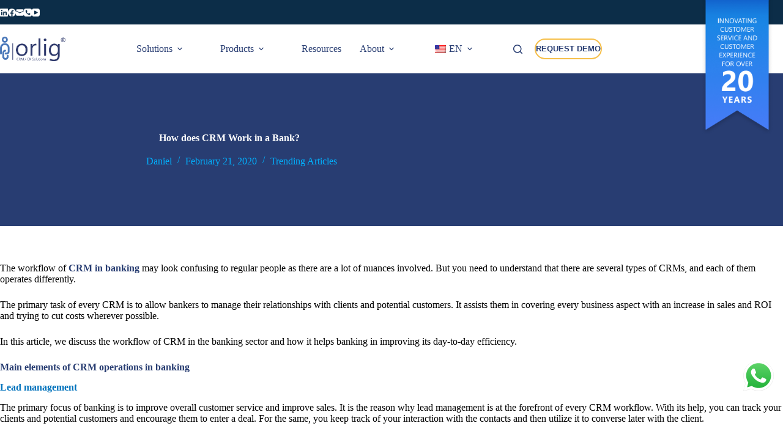

--- FILE ---
content_type: text/html; charset=UTF-8
request_url: https://orlig.com/how-does-crm-work-in-a-bank/
body_size: 24218
content:
<!doctype html>
<html lang="en-US">
<head>
	
	<meta charset="UTF-8">
	<meta name="viewport" content="width=device-width, initial-scale=1, maximum-scale=5, viewport-fit=cover">
	<link rel="profile" href="https://gmpg.org/xfn/11">

	<title>How does CRM Work in a Bank? | ORLIG</title>
	<style>img:is([sizes="auto" i], [sizes^="auto," i]) { contain-intrinsic-size: 3000px 1500px }</style>
	<meta name="dc.title" content="How does CRM Work in a Bank? | ORLIG">
<meta name="dc.description" content="The workflow of CRM in banking may look confusing to regular people as there are a lot of nuances involved. But you need to understand that there are several types of CRMs, and each of them operates differently. The primary task of every CRM is to allow bankers to manage&hellip;">
<meta name="dc.relation" content="https://orlig.com/how-does-crm-work-in-a-bank/">
<meta name="dc.source" content="https://orlig.com/">
<meta name="dc.language" content="en_US">
<meta name="description" content="The workflow of CRM in banking may look confusing to regular people as there are a lot of nuances involved. But you need to understand that there are several types of CRMs, and each of them operates differently. The primary task of every CRM is to allow bankers to manage&hellip;">
<meta property="article:published_time" content="2020-02-21T05:37:51+08:00">
<meta property="article:modified_time" content="2020-02-21T05:37:51+08:00">
<meta property="og:updated_time" content="2020-02-21T05:37:51+08:00">
<meta name="thumbnail" content="https://orlig.com/wp-content/uploads/2019/12/business-newspaper-scaled-1.jpg">
<meta name="robots" content="index, follow, max-snippet:-1, max-image-preview:large, max-video-preview:-1">
<link rel="canonical" href="https://orlig.com/how-does-crm-work-in-a-bank/">
<meta property="og:url" content="https://orlig.com/how-does-crm-work-in-a-bank/">
<meta property="og:site_name" content="ORLIG">
<meta property="og:locale" content="en_US">
<meta property="og:type" content="article">
<meta property="article:author" content="https://www.facebook.com/ORLIGCRM">
<meta property="article:publisher" content="https://www.facebook.com/ORLIGCRM">
<meta property="article:section" content="Trending Articles">
<meta property="og:title" content="How does CRM Work in a Bank? | ORLIG">
<meta property="og:description" content="The workflow of CRM in banking may look confusing to regular people as there are a lot of nuances involved. But you need to understand that there are several types of CRMs, and each of them operates differently. The primary task of every CRM is to allow bankers to manage&hellip;">
<meta property="og:image" content="https://orlig.com/wp-content/uploads/2024/07/orlig-crm.jpg">
<meta property="og:image:secure_url" content="https://orlig.com/wp-content/uploads/2024/07/orlig-crm.jpg">
<meta property="og:image:width" content="1200">
<meta property="og:image:height" content="630">
<meta property="og:image:alt" content="orlig crm">
<meta name="twitter:card" content="summary">
<meta name="twitter:title" content="How does CRM Work in a Bank? | ORLIG">
<meta name="twitter:description" content="The workflow of CRM in banking may look confusing to regular people as there are a lot of nuances involved. But you need to understand that there are several types of CRMs, and each of them operates differently. The primary task of every CRM is to allow bankers to manage&hellip;">
<meta name="twitter:image" content="https://orlig.com/wp-content/uploads/2019/12/business-newspaper-scaled-1.jpg">
<link rel="alternate" type="application/rss+xml" title="ORLIG &raquo; Feed" href="https://orlig.com/feed/" />
<link rel="alternate" type="application/rss+xml" title="ORLIG &raquo; Comments Feed" href="https://orlig.com/comments/feed/" />
<link rel="alternate" type="application/rss+xml" title="ORLIG &raquo; How does CRM Work in a Bank? Comments Feed" href="https://orlig.com/how-does-crm-work-in-a-bank/feed/" />
<link rel='stylesheet' id='blocksy-dynamic-global-css' href='https://orlig.com/wp-content/uploads/blocksy/css/global.css?ver=55514' media='all' />
<link rel='stylesheet' id='ht_ctc_main_css-css' href='https://orlig.com/wp-content/plugins/click-to-chat-for-whatsapp/new/inc/assets/css/main.css?ver=4.17' media='all' />
<link rel='stylesheet' id='wp-block-library-css' href='https://orlig.com/wp-includes/css/dist/block-library/style.min.css?ver=6.7.4' media='all' />
<style id='wpseopress-local-business-style-inline-css'>
span.wp-block-wpseopress-local-business-field{margin-right:8px}

</style>
<style id='global-styles-inline-css'>
:root{--wp--preset--aspect-ratio--square: 1;--wp--preset--aspect-ratio--4-3: 4/3;--wp--preset--aspect-ratio--3-4: 3/4;--wp--preset--aspect-ratio--3-2: 3/2;--wp--preset--aspect-ratio--2-3: 2/3;--wp--preset--aspect-ratio--16-9: 16/9;--wp--preset--aspect-ratio--9-16: 9/16;--wp--preset--color--black: #000000;--wp--preset--color--cyan-bluish-gray: #abb8c3;--wp--preset--color--white: #ffffff;--wp--preset--color--pale-pink: #f78da7;--wp--preset--color--vivid-red: #cf2e2e;--wp--preset--color--luminous-vivid-orange: #ff6900;--wp--preset--color--luminous-vivid-amber: #fcb900;--wp--preset--color--light-green-cyan: #7bdcb5;--wp--preset--color--vivid-green-cyan: #00d084;--wp--preset--color--pale-cyan-blue: #8ed1fc;--wp--preset--color--vivid-cyan-blue: #0693e3;--wp--preset--color--vivid-purple: #9b51e0;--wp--preset--color--palette-color-1: var(--theme-palette-color-1, #0072bc);--wp--preset--color--palette-color-2: var(--theme-palette-color-2, #283d72);--wp--preset--color--palette-color-3: var(--theme-palette-color-3, #00b2ff);--wp--preset--color--palette-color-4: var(--theme-palette-color-4, #5e637c);--wp--preset--color--palette-color-5: var(--theme-palette-color-5, #000000);--wp--preset--color--palette-color-6: var(--theme-palette-color-6, #daf3ff);--wp--preset--color--palette-color-7: var(--theme-palette-color-7, #ecfaff);--wp--preset--color--palette-color-8: var(--theme-palette-color-8, #ffffff);--wp--preset--gradient--vivid-cyan-blue-to-vivid-purple: linear-gradient(135deg,rgba(6,147,227,1) 0%,rgb(155,81,224) 100%);--wp--preset--gradient--light-green-cyan-to-vivid-green-cyan: linear-gradient(135deg,rgb(122,220,180) 0%,rgb(0,208,130) 100%);--wp--preset--gradient--luminous-vivid-amber-to-luminous-vivid-orange: linear-gradient(135deg,rgba(252,185,0,1) 0%,rgba(255,105,0,1) 100%);--wp--preset--gradient--luminous-vivid-orange-to-vivid-red: linear-gradient(135deg,rgba(255,105,0,1) 0%,rgb(207,46,46) 100%);--wp--preset--gradient--very-light-gray-to-cyan-bluish-gray: linear-gradient(135deg,rgb(238,238,238) 0%,rgb(169,184,195) 100%);--wp--preset--gradient--cool-to-warm-spectrum: linear-gradient(135deg,rgb(74,234,220) 0%,rgb(151,120,209) 20%,rgb(207,42,186) 40%,rgb(238,44,130) 60%,rgb(251,105,98) 80%,rgb(254,248,76) 100%);--wp--preset--gradient--blush-light-purple: linear-gradient(135deg,rgb(255,206,236) 0%,rgb(152,150,240) 100%);--wp--preset--gradient--blush-bordeaux: linear-gradient(135deg,rgb(254,205,165) 0%,rgb(254,45,45) 50%,rgb(107,0,62) 100%);--wp--preset--gradient--luminous-dusk: linear-gradient(135deg,rgb(255,203,112) 0%,rgb(199,81,192) 50%,rgb(65,88,208) 100%);--wp--preset--gradient--pale-ocean: linear-gradient(135deg,rgb(255,245,203) 0%,rgb(182,227,212) 50%,rgb(51,167,181) 100%);--wp--preset--gradient--electric-grass: linear-gradient(135deg,rgb(202,248,128) 0%,rgb(113,206,126) 100%);--wp--preset--gradient--midnight: linear-gradient(135deg,rgb(2,3,129) 0%,rgb(40,116,252) 100%);--wp--preset--gradient--juicy-peach: linear-gradient(to right, #ffecd2 0%, #fcb69f 100%);--wp--preset--gradient--young-passion: linear-gradient(to right, #ff8177 0%, #ff867a 0%, #ff8c7f 21%, #f99185 52%, #cf556c 78%, #b12a5b 100%);--wp--preset--gradient--true-sunset: linear-gradient(to right, #fa709a 0%, #fee140 100%);--wp--preset--gradient--morpheus-den: linear-gradient(to top, #30cfd0 0%, #330867 100%);--wp--preset--gradient--plum-plate: linear-gradient(135deg, #667eea 0%, #764ba2 100%);--wp--preset--gradient--aqua-splash: linear-gradient(15deg, #13547a 0%, #80d0c7 100%);--wp--preset--gradient--love-kiss: linear-gradient(to top, #ff0844 0%, #ffb199 100%);--wp--preset--gradient--new-retrowave: linear-gradient(to top, #3b41c5 0%, #a981bb 49%, #ffc8a9 100%);--wp--preset--gradient--plum-bath: linear-gradient(to top, #cc208e 0%, #6713d2 100%);--wp--preset--gradient--high-flight: linear-gradient(to right, #0acffe 0%, #495aff 100%);--wp--preset--gradient--teen-party: linear-gradient(-225deg, #FF057C 0%, #8D0B93 50%, #321575 100%);--wp--preset--gradient--fabled-sunset: linear-gradient(-225deg, #231557 0%, #44107A 29%, #FF1361 67%, #FFF800 100%);--wp--preset--gradient--arielle-smile: radial-gradient(circle 248px at center, #16d9e3 0%, #30c7ec 47%, #46aef7 100%);--wp--preset--gradient--itmeo-branding: linear-gradient(180deg, #2af598 0%, #009efd 100%);--wp--preset--gradient--deep-blue: linear-gradient(to right, #6a11cb 0%, #2575fc 100%);--wp--preset--gradient--strong-bliss: linear-gradient(to right, #f78ca0 0%, #f9748f 19%, #fd868c 60%, #fe9a8b 100%);--wp--preset--gradient--sweet-period: linear-gradient(to top, #3f51b1 0%, #5a55ae 13%, #7b5fac 25%, #8f6aae 38%, #a86aa4 50%, #cc6b8e 62%, #f18271 75%, #f3a469 87%, #f7c978 100%);--wp--preset--gradient--purple-division: linear-gradient(to top, #7028e4 0%, #e5b2ca 100%);--wp--preset--gradient--cold-evening: linear-gradient(to top, #0c3483 0%, #a2b6df 100%, #6b8cce 100%, #a2b6df 100%);--wp--preset--gradient--mountain-rock: linear-gradient(to right, #868f96 0%, #596164 100%);--wp--preset--gradient--desert-hump: linear-gradient(to top, #c79081 0%, #dfa579 100%);--wp--preset--gradient--ethernal-constance: linear-gradient(to top, #09203f 0%, #537895 100%);--wp--preset--gradient--happy-memories: linear-gradient(-60deg, #ff5858 0%, #f09819 100%);--wp--preset--gradient--grown-early: linear-gradient(to top, #0ba360 0%, #3cba92 100%);--wp--preset--gradient--morning-salad: linear-gradient(-225deg, #B7F8DB 0%, #50A7C2 100%);--wp--preset--gradient--night-call: linear-gradient(-225deg, #AC32E4 0%, #7918F2 48%, #4801FF 100%);--wp--preset--gradient--mind-crawl: linear-gradient(-225deg, #473B7B 0%, #3584A7 51%, #30D2BE 100%);--wp--preset--gradient--angel-care: linear-gradient(-225deg, #FFE29F 0%, #FFA99F 48%, #FF719A 100%);--wp--preset--gradient--juicy-cake: linear-gradient(to top, #e14fad 0%, #f9d423 100%);--wp--preset--gradient--rich-metal: linear-gradient(to right, #d7d2cc 0%, #304352 100%);--wp--preset--gradient--mole-hall: linear-gradient(-20deg, #616161 0%, #9bc5c3 100%);--wp--preset--gradient--cloudy-knoxville: linear-gradient(120deg, #fdfbfb 0%, #ebedee 100%);--wp--preset--gradient--soft-grass: linear-gradient(to top, #c1dfc4 0%, #deecdd 100%);--wp--preset--gradient--saint-petersburg: linear-gradient(135deg, #f5f7fa 0%, #c3cfe2 100%);--wp--preset--gradient--everlasting-sky: linear-gradient(135deg, #fdfcfb 0%, #e2d1c3 100%);--wp--preset--gradient--kind-steel: linear-gradient(-20deg, #e9defa 0%, #fbfcdb 100%);--wp--preset--gradient--over-sun: linear-gradient(60deg, #abecd6 0%, #fbed96 100%);--wp--preset--gradient--premium-white: linear-gradient(to top, #d5d4d0 0%, #d5d4d0 1%, #eeeeec 31%, #efeeec 75%, #e9e9e7 100%);--wp--preset--gradient--clean-mirror: linear-gradient(45deg, #93a5cf 0%, #e4efe9 100%);--wp--preset--gradient--wild-apple: linear-gradient(to top, #d299c2 0%, #fef9d7 100%);--wp--preset--gradient--snow-again: linear-gradient(to top, #e6e9f0 0%, #eef1f5 100%);--wp--preset--gradient--confident-cloud: linear-gradient(to top, #dad4ec 0%, #dad4ec 1%, #f3e7e9 100%);--wp--preset--gradient--glass-water: linear-gradient(to top, #dfe9f3 0%, white 100%);--wp--preset--gradient--perfect-white: linear-gradient(-225deg, #E3FDF5 0%, #FFE6FA 100%);--wp--preset--font-size--small: 13px;--wp--preset--font-size--medium: 20px;--wp--preset--font-size--large: clamp(22px, 1.375rem + ((1vw - 3.2px) * 0.625), 30px);--wp--preset--font-size--x-large: clamp(30px, 1.875rem + ((1vw - 3.2px) * 1.563), 50px);--wp--preset--font-size--xx-large: clamp(45px, 2.813rem + ((1vw - 3.2px) * 2.734), 80px);--wp--preset--spacing--20: 0.44rem;--wp--preset--spacing--30: 0.67rem;--wp--preset--spacing--40: 1rem;--wp--preset--spacing--50: 1.5rem;--wp--preset--spacing--60: 2.25rem;--wp--preset--spacing--70: 3.38rem;--wp--preset--spacing--80: 5.06rem;--wp--preset--shadow--natural: 6px 6px 9px rgba(0, 0, 0, 0.2);--wp--preset--shadow--deep: 12px 12px 50px rgba(0, 0, 0, 0.4);--wp--preset--shadow--sharp: 6px 6px 0px rgba(0, 0, 0, 0.2);--wp--preset--shadow--outlined: 6px 6px 0px -3px rgba(255, 255, 255, 1), 6px 6px rgba(0, 0, 0, 1);--wp--preset--shadow--crisp: 6px 6px 0px rgba(0, 0, 0, 1);}:root { --wp--style--global--content-size: var(--theme-block-max-width);--wp--style--global--wide-size: var(--theme-block-wide-max-width); }:where(body) { margin: 0; }.wp-site-blocks > .alignleft { float: left; margin-right: 2em; }.wp-site-blocks > .alignright { float: right; margin-left: 2em; }.wp-site-blocks > .aligncenter { justify-content: center; margin-left: auto; margin-right: auto; }:where(.wp-site-blocks) > * { margin-block-start: var(--theme-content-spacing); margin-block-end: 0; }:where(.wp-site-blocks) > :first-child { margin-block-start: 0; }:where(.wp-site-blocks) > :last-child { margin-block-end: 0; }:root { --wp--style--block-gap: var(--theme-content-spacing); }:root :where(.is-layout-flow) > :first-child{margin-block-start: 0;}:root :where(.is-layout-flow) > :last-child{margin-block-end: 0;}:root :where(.is-layout-flow) > *{margin-block-start: var(--theme-content-spacing);margin-block-end: 0;}:root :where(.is-layout-constrained) > :first-child{margin-block-start: 0;}:root :where(.is-layout-constrained) > :last-child{margin-block-end: 0;}:root :where(.is-layout-constrained) > *{margin-block-start: var(--theme-content-spacing);margin-block-end: 0;}:root :where(.is-layout-flex){gap: var(--theme-content-spacing);}:root :where(.is-layout-grid){gap: var(--theme-content-spacing);}.is-layout-flow > .alignleft{float: left;margin-inline-start: 0;margin-inline-end: 2em;}.is-layout-flow > .alignright{float: right;margin-inline-start: 2em;margin-inline-end: 0;}.is-layout-flow > .aligncenter{margin-left: auto !important;margin-right: auto !important;}.is-layout-constrained > .alignleft{float: left;margin-inline-start: 0;margin-inline-end: 2em;}.is-layout-constrained > .alignright{float: right;margin-inline-start: 2em;margin-inline-end: 0;}.is-layout-constrained > .aligncenter{margin-left: auto !important;margin-right: auto !important;}.is-layout-constrained > :where(:not(.alignleft):not(.alignright):not(.alignfull)){max-width: var(--wp--style--global--content-size);margin-left: auto !important;margin-right: auto !important;}.is-layout-constrained > .alignwide{max-width: var(--wp--style--global--wide-size);}body .is-layout-flex{display: flex;}.is-layout-flex{flex-wrap: wrap;align-items: center;}.is-layout-flex > :is(*, div){margin: 0;}body .is-layout-grid{display: grid;}.is-layout-grid > :is(*, div){margin: 0;}body{padding-top: 0px;padding-right: 0px;padding-bottom: 0px;padding-left: 0px;}.has-black-color{color: var(--wp--preset--color--black) !important;}.has-cyan-bluish-gray-color{color: var(--wp--preset--color--cyan-bluish-gray) !important;}.has-white-color{color: var(--wp--preset--color--white) !important;}.has-pale-pink-color{color: var(--wp--preset--color--pale-pink) !important;}.has-vivid-red-color{color: var(--wp--preset--color--vivid-red) !important;}.has-luminous-vivid-orange-color{color: var(--wp--preset--color--luminous-vivid-orange) !important;}.has-luminous-vivid-amber-color{color: var(--wp--preset--color--luminous-vivid-amber) !important;}.has-light-green-cyan-color{color: var(--wp--preset--color--light-green-cyan) !important;}.has-vivid-green-cyan-color{color: var(--wp--preset--color--vivid-green-cyan) !important;}.has-pale-cyan-blue-color{color: var(--wp--preset--color--pale-cyan-blue) !important;}.has-vivid-cyan-blue-color{color: var(--wp--preset--color--vivid-cyan-blue) !important;}.has-vivid-purple-color{color: var(--wp--preset--color--vivid-purple) !important;}.has-palette-color-1-color{color: var(--wp--preset--color--palette-color-1) !important;}.has-palette-color-2-color{color: var(--wp--preset--color--palette-color-2) !important;}.has-palette-color-3-color{color: var(--wp--preset--color--palette-color-3) !important;}.has-palette-color-4-color{color: var(--wp--preset--color--palette-color-4) !important;}.has-palette-color-5-color{color: var(--wp--preset--color--palette-color-5) !important;}.has-palette-color-6-color{color: var(--wp--preset--color--palette-color-6) !important;}.has-palette-color-7-color{color: var(--wp--preset--color--palette-color-7) !important;}.has-palette-color-8-color{color: var(--wp--preset--color--palette-color-8) !important;}.has-black-background-color{background-color: var(--wp--preset--color--black) !important;}.has-cyan-bluish-gray-background-color{background-color: var(--wp--preset--color--cyan-bluish-gray) !important;}.has-white-background-color{background-color: var(--wp--preset--color--white) !important;}.has-pale-pink-background-color{background-color: var(--wp--preset--color--pale-pink) !important;}.has-vivid-red-background-color{background-color: var(--wp--preset--color--vivid-red) !important;}.has-luminous-vivid-orange-background-color{background-color: var(--wp--preset--color--luminous-vivid-orange) !important;}.has-luminous-vivid-amber-background-color{background-color: var(--wp--preset--color--luminous-vivid-amber) !important;}.has-light-green-cyan-background-color{background-color: var(--wp--preset--color--light-green-cyan) !important;}.has-vivid-green-cyan-background-color{background-color: var(--wp--preset--color--vivid-green-cyan) !important;}.has-pale-cyan-blue-background-color{background-color: var(--wp--preset--color--pale-cyan-blue) !important;}.has-vivid-cyan-blue-background-color{background-color: var(--wp--preset--color--vivid-cyan-blue) !important;}.has-vivid-purple-background-color{background-color: var(--wp--preset--color--vivid-purple) !important;}.has-palette-color-1-background-color{background-color: var(--wp--preset--color--palette-color-1) !important;}.has-palette-color-2-background-color{background-color: var(--wp--preset--color--palette-color-2) !important;}.has-palette-color-3-background-color{background-color: var(--wp--preset--color--palette-color-3) !important;}.has-palette-color-4-background-color{background-color: var(--wp--preset--color--palette-color-4) !important;}.has-palette-color-5-background-color{background-color: var(--wp--preset--color--palette-color-5) !important;}.has-palette-color-6-background-color{background-color: var(--wp--preset--color--palette-color-6) !important;}.has-palette-color-7-background-color{background-color: var(--wp--preset--color--palette-color-7) !important;}.has-palette-color-8-background-color{background-color: var(--wp--preset--color--palette-color-8) !important;}.has-black-border-color{border-color: var(--wp--preset--color--black) !important;}.has-cyan-bluish-gray-border-color{border-color: var(--wp--preset--color--cyan-bluish-gray) !important;}.has-white-border-color{border-color: var(--wp--preset--color--white) !important;}.has-pale-pink-border-color{border-color: var(--wp--preset--color--pale-pink) !important;}.has-vivid-red-border-color{border-color: var(--wp--preset--color--vivid-red) !important;}.has-luminous-vivid-orange-border-color{border-color: var(--wp--preset--color--luminous-vivid-orange) !important;}.has-luminous-vivid-amber-border-color{border-color: var(--wp--preset--color--luminous-vivid-amber) !important;}.has-light-green-cyan-border-color{border-color: var(--wp--preset--color--light-green-cyan) !important;}.has-vivid-green-cyan-border-color{border-color: var(--wp--preset--color--vivid-green-cyan) !important;}.has-pale-cyan-blue-border-color{border-color: var(--wp--preset--color--pale-cyan-blue) !important;}.has-vivid-cyan-blue-border-color{border-color: var(--wp--preset--color--vivid-cyan-blue) !important;}.has-vivid-purple-border-color{border-color: var(--wp--preset--color--vivid-purple) !important;}.has-palette-color-1-border-color{border-color: var(--wp--preset--color--palette-color-1) !important;}.has-palette-color-2-border-color{border-color: var(--wp--preset--color--palette-color-2) !important;}.has-palette-color-3-border-color{border-color: var(--wp--preset--color--palette-color-3) !important;}.has-palette-color-4-border-color{border-color: var(--wp--preset--color--palette-color-4) !important;}.has-palette-color-5-border-color{border-color: var(--wp--preset--color--palette-color-5) !important;}.has-palette-color-6-border-color{border-color: var(--wp--preset--color--palette-color-6) !important;}.has-palette-color-7-border-color{border-color: var(--wp--preset--color--palette-color-7) !important;}.has-palette-color-8-border-color{border-color: var(--wp--preset--color--palette-color-8) !important;}.has-vivid-cyan-blue-to-vivid-purple-gradient-background{background: var(--wp--preset--gradient--vivid-cyan-blue-to-vivid-purple) !important;}.has-light-green-cyan-to-vivid-green-cyan-gradient-background{background: var(--wp--preset--gradient--light-green-cyan-to-vivid-green-cyan) !important;}.has-luminous-vivid-amber-to-luminous-vivid-orange-gradient-background{background: var(--wp--preset--gradient--luminous-vivid-amber-to-luminous-vivid-orange) !important;}.has-luminous-vivid-orange-to-vivid-red-gradient-background{background: var(--wp--preset--gradient--luminous-vivid-orange-to-vivid-red) !important;}.has-very-light-gray-to-cyan-bluish-gray-gradient-background{background: var(--wp--preset--gradient--very-light-gray-to-cyan-bluish-gray) !important;}.has-cool-to-warm-spectrum-gradient-background{background: var(--wp--preset--gradient--cool-to-warm-spectrum) !important;}.has-blush-light-purple-gradient-background{background: var(--wp--preset--gradient--blush-light-purple) !important;}.has-blush-bordeaux-gradient-background{background: var(--wp--preset--gradient--blush-bordeaux) !important;}.has-luminous-dusk-gradient-background{background: var(--wp--preset--gradient--luminous-dusk) !important;}.has-pale-ocean-gradient-background{background: var(--wp--preset--gradient--pale-ocean) !important;}.has-electric-grass-gradient-background{background: var(--wp--preset--gradient--electric-grass) !important;}.has-midnight-gradient-background{background: var(--wp--preset--gradient--midnight) !important;}.has-juicy-peach-gradient-background{background: var(--wp--preset--gradient--juicy-peach) !important;}.has-young-passion-gradient-background{background: var(--wp--preset--gradient--young-passion) !important;}.has-true-sunset-gradient-background{background: var(--wp--preset--gradient--true-sunset) !important;}.has-morpheus-den-gradient-background{background: var(--wp--preset--gradient--morpheus-den) !important;}.has-plum-plate-gradient-background{background: var(--wp--preset--gradient--plum-plate) !important;}.has-aqua-splash-gradient-background{background: var(--wp--preset--gradient--aqua-splash) !important;}.has-love-kiss-gradient-background{background: var(--wp--preset--gradient--love-kiss) !important;}.has-new-retrowave-gradient-background{background: var(--wp--preset--gradient--new-retrowave) !important;}.has-plum-bath-gradient-background{background: var(--wp--preset--gradient--plum-bath) !important;}.has-high-flight-gradient-background{background: var(--wp--preset--gradient--high-flight) !important;}.has-teen-party-gradient-background{background: var(--wp--preset--gradient--teen-party) !important;}.has-fabled-sunset-gradient-background{background: var(--wp--preset--gradient--fabled-sunset) !important;}.has-arielle-smile-gradient-background{background: var(--wp--preset--gradient--arielle-smile) !important;}.has-itmeo-branding-gradient-background{background: var(--wp--preset--gradient--itmeo-branding) !important;}.has-deep-blue-gradient-background{background: var(--wp--preset--gradient--deep-blue) !important;}.has-strong-bliss-gradient-background{background: var(--wp--preset--gradient--strong-bliss) !important;}.has-sweet-period-gradient-background{background: var(--wp--preset--gradient--sweet-period) !important;}.has-purple-division-gradient-background{background: var(--wp--preset--gradient--purple-division) !important;}.has-cold-evening-gradient-background{background: var(--wp--preset--gradient--cold-evening) !important;}.has-mountain-rock-gradient-background{background: var(--wp--preset--gradient--mountain-rock) !important;}.has-desert-hump-gradient-background{background: var(--wp--preset--gradient--desert-hump) !important;}.has-ethernal-constance-gradient-background{background: var(--wp--preset--gradient--ethernal-constance) !important;}.has-happy-memories-gradient-background{background: var(--wp--preset--gradient--happy-memories) !important;}.has-grown-early-gradient-background{background: var(--wp--preset--gradient--grown-early) !important;}.has-morning-salad-gradient-background{background: var(--wp--preset--gradient--morning-salad) !important;}.has-night-call-gradient-background{background: var(--wp--preset--gradient--night-call) !important;}.has-mind-crawl-gradient-background{background: var(--wp--preset--gradient--mind-crawl) !important;}.has-angel-care-gradient-background{background: var(--wp--preset--gradient--angel-care) !important;}.has-juicy-cake-gradient-background{background: var(--wp--preset--gradient--juicy-cake) !important;}.has-rich-metal-gradient-background{background: var(--wp--preset--gradient--rich-metal) !important;}.has-mole-hall-gradient-background{background: var(--wp--preset--gradient--mole-hall) !important;}.has-cloudy-knoxville-gradient-background{background: var(--wp--preset--gradient--cloudy-knoxville) !important;}.has-soft-grass-gradient-background{background: var(--wp--preset--gradient--soft-grass) !important;}.has-saint-petersburg-gradient-background{background: var(--wp--preset--gradient--saint-petersburg) !important;}.has-everlasting-sky-gradient-background{background: var(--wp--preset--gradient--everlasting-sky) !important;}.has-kind-steel-gradient-background{background: var(--wp--preset--gradient--kind-steel) !important;}.has-over-sun-gradient-background{background: var(--wp--preset--gradient--over-sun) !important;}.has-premium-white-gradient-background{background: var(--wp--preset--gradient--premium-white) !important;}.has-clean-mirror-gradient-background{background: var(--wp--preset--gradient--clean-mirror) !important;}.has-wild-apple-gradient-background{background: var(--wp--preset--gradient--wild-apple) !important;}.has-snow-again-gradient-background{background: var(--wp--preset--gradient--snow-again) !important;}.has-confident-cloud-gradient-background{background: var(--wp--preset--gradient--confident-cloud) !important;}.has-glass-water-gradient-background{background: var(--wp--preset--gradient--glass-water) !important;}.has-perfect-white-gradient-background{background: var(--wp--preset--gradient--perfect-white) !important;}.has-small-font-size{font-size: var(--wp--preset--font-size--small) !important;}.has-medium-font-size{font-size: var(--wp--preset--font-size--medium) !important;}.has-large-font-size{font-size: var(--wp--preset--font-size--large) !important;}.has-x-large-font-size{font-size: var(--wp--preset--font-size--x-large) !important;}.has-xx-large-font-size{font-size: var(--wp--preset--font-size--xx-large) !important;}
:root :where(.wp-block-pullquote){font-size: clamp(0.984em, 0.984rem + ((1vw - 0.2em) * 0.645), 1.5em);line-height: 1.6;}
</style>
<link rel='stylesheet' id='contact-form-7-css' href='https://orlig.com/wp-content/plugins/contact-form-7/includes/css/styles.css?ver=6.0.3' media='all' />
<link rel='stylesheet' id='trp-language-switcher-style-css' href='https://orlig.com/wp-content/plugins/translatepress-multilingual/assets/css/trp-language-switcher.css?ver=2.9.5' media='all' />
<link rel='stylesheet' id='ct-main-styles-css' href='https://orlig.com/wp-content/themes/blocksy/static/bundle/main.min.css?ver=2.1.25' media='all' />
<link rel='stylesheet' id='ct-page-title-styles-css' href='https://orlig.com/wp-content/themes/blocksy/static/bundle/page-title.min.css?ver=2.1.25' media='all' />
<link rel='stylesheet' id='ct-comments-styles-css' href='https://orlig.com/wp-content/themes/blocksy/static/bundle/comments.min.css?ver=2.1.25' media='all' />
<link rel='stylesheet' id='ct-posts-nav-styles-css' href='https://orlig.com/wp-content/themes/blocksy/static/bundle/posts-nav.min.css?ver=2.1.25' media='all' />
<link rel='stylesheet' id='ct-cf-7-styles-css' href='https://orlig.com/wp-content/themes/blocksy/static/bundle/cf-7.min.css?ver=2.1.25' media='all' />
<link rel='stylesheet' id='ct-share-box-styles-css' href='https://orlig.com/wp-content/themes/blocksy/static/bundle/share-box.min.css?ver=2.1.25' media='all' />
<style id='akismet-widget-style-inline-css'>

			.a-stats {
				--akismet-color-mid-green: #357b49;
				--akismet-color-white: #fff;
				--akismet-color-light-grey: #f6f7f7;

				max-width: 350px;
				width: auto;
			}

			.a-stats * {
				all: unset;
				box-sizing: border-box;
			}

			.a-stats strong {
				font-weight: 600;
			}

			.a-stats a.a-stats__link,
			.a-stats a.a-stats__link:visited,
			.a-stats a.a-stats__link:active {
				background: var(--akismet-color-mid-green);
				border: none;
				box-shadow: none;
				border-radius: 8px;
				color: var(--akismet-color-white);
				cursor: pointer;
				display: block;
				font-family: -apple-system, BlinkMacSystemFont, 'Segoe UI', 'Roboto', 'Oxygen-Sans', 'Ubuntu', 'Cantarell', 'Helvetica Neue', sans-serif;
				font-weight: 500;
				padding: 12px;
				text-align: center;
				text-decoration: none;
				transition: all 0.2s ease;
			}

			/* Extra specificity to deal with TwentyTwentyOne focus style */
			.widget .a-stats a.a-stats__link:focus {
				background: var(--akismet-color-mid-green);
				color: var(--akismet-color-white);
				text-decoration: none;
			}

			.a-stats a.a-stats__link:hover {
				filter: brightness(110%);
				box-shadow: 0 4px 12px rgba(0, 0, 0, 0.06), 0 0 2px rgba(0, 0, 0, 0.16);
			}

			.a-stats .count {
				color: var(--akismet-color-white);
				display: block;
				font-size: 1.5em;
				line-height: 1.4;
				padding: 0 13px;
				white-space: nowrap;
			}
		
</style>
<link rel='stylesheet' id='uacf7-frontend-style-css' href='https://orlig.com/wp-content/plugins/ultimate-addons-for-contact-form-7/assets/css/uacf7-frontend.css?ver=6.7.4' media='all' />
<link rel='stylesheet' id='uacf7-form-style-css' href='https://orlig.com/wp-content/plugins/ultimate-addons-for-contact-form-7/assets/css/form-style.css?ver=6.7.4' media='all' />
<link rel='stylesheet' id='uacf7-column-css' href='https://orlig.com/wp-content/plugins/ultimate-addons-for-contact-form-7/addons/column/grid/columns.css?ver=6.7.4' media='all' />
<link rel='stylesheet' id='uacf7-country-select-main-css' href='https://orlig.com/wp-content/plugins/ultimate-addons-for-contact-form-7/addons/country-dropdown/assets/css/countrySelect.min.css?ver=6.7.4' media='all' />
<link rel='stylesheet' id='uacf7-country-select-style-css' href='https://orlig.com/wp-content/plugins/ultimate-addons-for-contact-form-7/addons/country-dropdown/assets/css/style.css?ver=6.7.4' media='all' />
<style id='kadence-blocks-global-variables-inline-css'>
:root {--global-kb-font-size-sm:clamp(0.8rem, 0.73rem + 0.217vw, 0.9rem);--global-kb-font-size-md:clamp(1.1rem, 0.995rem + 0.326vw, 1.25rem);--global-kb-font-size-lg:clamp(1.75rem, 1.576rem + 0.543vw, 2rem);--global-kb-font-size-xl:clamp(2.25rem, 1.728rem + 1.63vw, 3rem);--global-kb-font-size-xxl:clamp(2.5rem, 1.456rem + 3.26vw, 4rem);--global-kb-font-size-xxxl:clamp(2.75rem, 0.489rem + 7.065vw, 6rem);}:root {--global-palette1: #3182CE;--global-palette2: #2B6CB0;--global-palette3: #1A202C;--global-palette4: #2D3748;--global-palette5: #4A5568;--global-palette6: #718096;--global-palette7: #EDF2F7;--global-palette8: #F7FAFC;--global-palette9: #ffffff;}
</style>
<script src="https://orlig.com/wp-includes/js/jquery/jquery.min.js?ver=3.7.1" id="jquery-core-js"></script>
<script src="https://orlig.com/wp-includes/js/jquery/jquery-migrate.min.js?ver=3.4.1" id="jquery-migrate-js"></script>
<link rel="https://api.w.org/" href="https://orlig.com/wp-json/" /><link rel="alternate" title="JSON" type="application/json" href="https://orlig.com/wp-json/wp/v2/posts/257" /><link rel="alternate" title="oEmbed (JSON)" type="application/json+oembed" href="https://orlig.com/wp-json/oembed/1.0/embed?url=https%3A%2F%2Forlig.com%2Fhow-does-crm-work-in-a-bank%2F" />
<link rel="alternate" title="oEmbed (XML)" type="text/xml+oembed" href="https://orlig.com/wp-json/oembed/1.0/embed?url=https%3A%2F%2Forlig.com%2Fhow-does-crm-work-in-a-bank%2F&#038;format=xml" />
<!-- Google Tag Manager -->
<script>(function(w,d,s,l,i){w[l]=w[l]||[];w[l].push({'gtm.start':
new Date().getTime(),event:'gtm.js'});var f=d.getElementsByTagName(s)[0],
j=d.createElement(s),dl=l!='dataLayer'?'&l='+l:'';j.async=true;j.src=
'https://www.googletagmanager.com/gtm.js?id='+i+dl;f.parentNode.insertBefore(j,f);
})(window,document,'script','dataLayer','GTM-PSVLKVFC');</script>
<!-- End Google Tag Manager -->
    		<script type="text/javascript">
				(function(c,l,a,r,i,t,y){
					c[a]=c[a]||function(){(c[a].q=c[a].q||[]).push(arguments)};t=l.createElement(r);t.async=1;
					t.src="https://www.clarity.ms/tag/"+i+"?ref=wordpress";y=l.getElementsByTagName(r)[0];y.parentNode.insertBefore(t,y);
				})(window, document, "clarity", "script", "p9ie04gw3i");
		</script>
		<link rel="alternate" hreflang="en-US" href="https://orlig.com/how-does-crm-work-in-a-bank/"/>
<link rel="alternate" hreflang="id-ID" href="https://orlig.com/id/how-does-crm-work-in-a-bank/"/>
<link rel="alternate" hreflang="km" href="https://orlig.com/km/how-does-crm-work-in-a-bank/"/>
<link rel="alternate" hreflang="th" href="https://orlig.com/th/how-does-crm-work-in-a-bank/"/>
<link rel="alternate" hreflang="ms-MY" href="https://orlig.com/my/how-does-crm-work-in-a-bank/"/>
<link rel="alternate" hreflang="en" href="https://orlig.com/how-does-crm-work-in-a-bank/"/>
<link rel="alternate" hreflang="id" href="https://orlig.com/id/how-does-crm-work-in-a-bank/"/>
<link rel="alternate" hreflang="ms" href="https://orlig.com/my/how-does-crm-work-in-a-bank/"/>
<link rel="alternate" hreflang="x-default" href="https://orlig.com/how-does-crm-work-in-a-bank/"/>
		<script>
			document.documentElement.className = document.documentElement.className.replace('no-js', 'js');
		</script>
				<style>
			.no-js img.lazyload {
				display: none;
			}

			figure.wp-block-image img.lazyloading {
				min-width: 150px;
			}

						.lazyload, .lazyloading {
				opacity: 0;
			}

			.lazyloaded {
				opacity: 1;
				transition: opacity 400ms;
				transition-delay: 0ms;
			}

					</style>
		<noscript><link rel='stylesheet' href='https://orlig.com/wp-content/themes/blocksy/static/bundle/no-scripts.min.css' type='text/css'></noscript>
<style>.recentcomments a{display:inline !important;padding:0 !important;margin:0 !important;}</style>

<link rel="stylesheet" class="wpcodebox-style" href="https://orlig.com/wp-content/uploads/wpcodebox/6452.css?v=6c2c8f8d0e1134e9">

<script>
    !function(t,e){var o,n,p,r;e.__SV||(window.posthog=e,e._i=[],e.init=function(i,s,a){function g(t,e){var o=e.split(".");2==o.length&&(t=t[o[0]],e=o[1]),t[e]=function(){t.push([e].concat(Array.prototype.slice.call(arguments,0)))}}(p=t.createElement("script")).type="text/javascript",p.async=!0,p.src=s.api_host+"/static/array.js",(r=t.getElementsByTagName("script")[0]).parentNode.insertBefore(p,r);var u=e;for(void 0!==a?u=e[a]=[]:a="posthog",u.people=u.people||[],u.toString=function(t){var e="posthog";return"posthog"!==a&&(e+="."+a),t||(e+=" (stub)"),e},u.people.toString=function(){return u.toString(1)+".people (stub)"},o="capture identify alias people.set people.set_once set_config register register_once unregister opt_out_capturing has_opted_out_capturing opt_in_capturing reset isFeatureEnabled onFeatureFlags getFeatureFlag getFeatureFlagPayload reloadFeatureFlags group updateEarlyAccessFeatureEnrollment getEarlyAccessFeatures getActiveMatchingSurveys getSurveys onSessionId".split(" "),n=0;n<o.length;n++)g(u,o[n]);e._i.push([i,s,a])},e.__SV=1)}(document,window.posthog||[]);
    posthog.init('phc_fdJS8cS8NyVYHKCJVOafOuBsunEUsXwKRlNVVRj0MEK',{api_host:'https://eu.posthog.com'})
</script>
<link rel="icon" href="https://orlig.com/wp-content/uploads/2021/05/cropped-icon-ORLIG-32x32.jpg" sizes="32x32" />
<link rel="icon" href="https://orlig.com/wp-content/uploads/2021/05/cropped-icon-ORLIG-192x192.jpg" sizes="192x192" />
<link rel="apple-touch-icon" href="https://orlig.com/wp-content/uploads/2021/05/cropped-icon-ORLIG-180x180.jpg" />
<meta name="msapplication-TileImage" content="https://orlig.com/wp-content/uploads/2021/05/cropped-icon-ORLIG-270x270.jpg" />
		<style id="wp-custom-css">
			//space
h1.zero-bottom {
	margin-block-end: 0px !important;
}

.zero-bottom {
	margin-bottom: 0px !important;
	padding-bottom:0px !important;
	margin-block-end: 0px !important;
}
p.zero-bottom {	margin-bottom: 0px !important;}

.zero-top {
	margin-top: 0px !important;
 margin-block-start: 0px !important;
	padding-top:0px !important;
}

.bottom-10 {
		margin-bottom:10px !important;
}

.top-20  {
		margin-top:20px !important;
}

.bottom-20  {
		margin-bottom:20px !important;
}

.solution-bottom {
margin-bottom:40px !important;
@media (max-width: 767px) 
margin-bottom: 20px !important;
}

//box

.white-box {
background-color:#fff;
border: 1px #8BBFE0 !important;
border-radius: 16px;
padding:40px;
@media (max-width: 767px) 
padding:30px;
}

.blue-box {
background-color:#ecfaff;
border: 1px #8BBFE0 !important;
border-radius: 16px;
padding:40px;
@media (max-width: 767px) 
padding:30px;
}

.screen {
box-shadow:  rgba(35, 55, 109, 0.75) 0px 30px 40px -10px;
border-radius: 10px !imporant;}

.shadow {box-shadow:  rgba(35, 55, 109, 0.2) 0px 30px 40px -10px;
	padding:40px;}

.box {
background-color:#fff;
border-radius: 16px;
box-shadow:  rgba(35, 55, 109, 0.2) 0px 30px 40px -10px;
padding:40px;
@media (max-width: 767px) 
padding:30px;
		transition-duration: 0.4s;
}

.box:hover, .shadow:hover, .box-small:hover {
box-shadow:  rgba(35, 55, 109, 0.35) 0px 30px 40px -15px;
}



.box-small {
background-color:#fff;
border-radius: 16px;
box-shadow:  rgba(35, 55, 109, 0.2) 0px 30px 40px -10px;
padding:20px;
		transition-duration: 0.4s;
}


.shadow {box-shadow:  rgba(35, 55, 109, 0.2) 0px 30px 40px -10px;
	padding:40px;}

.box-blue {
background-color:#fff;
border-radius: 8px;
box-shadow:  rgba(0, 178, 255, 0.3) 0px 30px 40px -10px;
padding:40px;
@media (max-width: 767px) 
padding:30px;
		transition-duration: 0.4s;
}

.box-blue:hover {
box-shadow:  rgba(0, 178, 255, 0.7) 0px 30px 40px -15px;
}

.box-purple{
background-color:#fff;
border-radius: 8px;
box-shadow:  rgba(114, 72, 248, 0.3) 0px 30px 40px -10px;
padding:40px;
@media (max-width: 767px) 
padding:30px;
		transition-duration: 0.4s;
}

.box-purple:hover {
box-shadow:  rgba(114, 72, 248, 0.7) 0px 30px 40px -15px;
}

.box-advanced {
background-color:#0072bc;
border-radius: 8px;
box-shadow:  rgba(0, 178, 255, 0.75) 0px 30px 40px -10px;
padding:40px;
@media (max-width: 767px) 
padding:30px;
		transition-duration: 0.4s;
}

.box-advanced:hover {
box-shadow:  rgba(0, 178, 255) 0px 30px 40px -15px;
}

//text

.kt-testimonial-name {
	text-align:center}

.ff_t_c {
	font-size: 12px;
}
.hd-purple {
	color: #8f6cfd;
}
.hd-it-blue {
	color: #5971f6;
}
.hd-green {
	color: #60E798;
}
.hd-orange {
	color: #FB9F37;
}
.hd-red {
	color: #fd4e62;
}
.hd-white {
	color: #fff;
}

.hd-grey {
	color:#636363;
}

.hd-blue {
	color:#5971F7;
}
.hd-liteblue {
	color: #00b2ff;
}

.font-bold {
	font-weight:bold;
}
.hd-lineheight {
	line-height: 1.1em;
}

.crm-for {
	font-size: 18px;
	background-color: #fff;
	padding: 10px 18px;
	border-radius: 20px;
	margin-bottom: 5px !important;
	display: inline-flex;
}
.crm-for-blue {
	font-size: 18px;
	background-color: #ecfaff;
	padding: 10px 18px;
	border-radius: 20px;
	margin-bottom: 5px !important;
	display: inline-flex;
}

h1, h2, h3, h4, h5, h6  {
	font-weight: 600 !important;
}

.h2-copy {
	 font-family:-apple-system,BlinkMacSystemFont,"Segoe UI",Roboto,Oxygen-Sans,Ubuntu,Cantarell,"Helvetica Neue",sans-serif;
	font-size: 18px !important;
  font-weight: 300 !important;
	color: #000;
	line-height: 1.75em;
	margin-bottom: 30px !important;
}

.h2-copy-whi {
	font-family:-apple-system,BlinkMacSystemFont,"Segoe UI",Roboto,Oxygen-Sans,Ubuntu,Cantarell,"Helvetica Neue",sans-serif;
	font-size: 18px !important;
  font-weight: 300 !important;
	color: #fff;
	line-height: 1.75em;
	margin-bottom: 30px !important;
}

.kt-testimonial-meta-wrap .kt-testimonial-meta-name-wrap {
	text-align: center;
}



/*@media only screen and (max-width: 414px) {
  .new-badge {
    display: none;
  }
}*/

@media only screen and (min-width: 768px){
	.new-badge img {position: fixed; top: 0px; right: 0;}
	}


#header [data-row*=top] {
    z-index: 2;
}

.ct-toggle-close .ct-icon {fill:#283d72;}		</style>
		
<script async src='https://www.googletagmanager.com/gtag/js?id=G-QZ78W3JB4B'></script><script>
window.dataLayer = window.dataLayer || [];
function gtag(){dataLayer.push(arguments);}gtag('js', new Date());
window.addEventListener('load', function () {
    var links = document.querySelectorAll('a');
    for (let i = 0; i < links.length; i++) {
        links[i].addEventListener('click', function(e) {
            var n = this.href.includes('orlig.com');
            if (n == false) {
                gtag('event', 'click', {'event_category': 'external links','event_label' : this.href});
            }
        });
        }
    });
    
 gtag('config', 'G-QZ78W3JB4B' , {});

</script>
	</head>


<body class="post-template-default single single-post postid-257 single-format-standard wp-custom-logo wp-embed-responsive translatepress-en_US" data-link="type-3" data-prefix="single_blog_post" data-header="type-1:sticky" data-footer="type-1" itemscope="itemscope" itemtype="https://schema.org/Blog">

<!-- Google Tag Manager (noscript) -->
<noscript><iframe src="https://www.googletagmanager.com/ns.html?id=GTM-PSVLKVFC"
height="0" width="0" style="display:none;visibility:hidden"></iframe></noscript>
<!-- End Google Tag Manager (noscript) -->
    <a class="skip-link screen-reader-text" href="#main">Skip to content</a><div class="ct-drawer-canvas" data-location="start">
		<div id="search-modal" class="ct-panel" data-behaviour="modal" role="dialog" aria-label="Search modal" inert>
			<div class="ct-panel-actions">
				<button class="ct-toggle-close" data-type="type-1" aria-label="Close search modal">
					<svg class="ct-icon" width="12" height="12" viewBox="0 0 15 15"><path d="M1 15a1 1 0 01-.71-.29 1 1 0 010-1.41l5.8-5.8-5.8-5.8A1 1 0 011.7.29l5.8 5.8 5.8-5.8a1 1 0 011.41 1.41l-5.8 5.8 5.8 5.8a1 1 0 01-1.41 1.41l-5.8-5.8-5.8 5.8A1 1 0 011 15z"/></svg>				</button>
			</div>

			<div class="ct-panel-content">
				

<form role="search" method="get" class="ct-search-form"  action="https://orlig.com/" aria-haspopup="listbox" data-live-results="thumbs">

	<input
		type="search" class="modal-field"		placeholder="Search"
		value=""
		name="s"
		autocomplete="off"
		title="Search for..."
		aria-label="Search for..."
			>

	<div class="ct-search-form-controls">
		
		<button type="submit" class="wp-element-button" data-button="icon" aria-label="Search button">
			<svg class="ct-icon ct-search-button-content" aria-hidden="true" width="15" height="15" viewBox="0 0 15 15"><path d="M14.8,13.7L12,11c0.9-1.2,1.5-2.6,1.5-4.2c0-3.7-3-6.8-6.8-6.8S0,3,0,6.8s3,6.8,6.8,6.8c1.6,0,3.1-0.6,4.2-1.5l2.8,2.8c0.1,0.1,0.3,0.2,0.5,0.2s0.4-0.1,0.5-0.2C15.1,14.5,15.1,14,14.8,13.7z M1.5,6.8c0-2.9,2.4-5.2,5.2-5.2S12,3.9,12,6.8S9.6,12,6.8,12S1.5,9.6,1.5,6.8z"/></svg>
			<span class="ct-ajax-loader">
				<svg viewBox="0 0 24 24">
					<circle cx="12" cy="12" r="10" opacity="0.2" fill="none" stroke="currentColor" stroke-miterlimit="10" stroke-width="2"/>

					<path d="m12,2c5.52,0,10,4.48,10,10" fill="none" stroke="currentColor" stroke-linecap="round" stroke-miterlimit="10" stroke-width="2">
						<animateTransform
							attributeName="transform"
							attributeType="XML"
							type="rotate"
							dur="0.6s"
							from="0 12 12"
							to="360 12 12"
							repeatCount="indefinite"
						/>
					</path>
				</svg>
			</span>
		</button>

		
					<input type="hidden" name="ct_post_type" value="post:page">
		
		

			</div>

			<div class="screen-reader-text" aria-live="polite" role="status">
			No results		</div>
	
</form>


			</div>
		</div>

		<div id="offcanvas" class="ct-panel ct-header" data-behaviour="modal" role="dialog" aria-label="Offcanvas modal" inert="">
		<div class="ct-panel-actions">
			
			<button class="ct-toggle-close" data-type="type-1" aria-label="Close drawer">
				<svg class="ct-icon" width="12" height="12" viewBox="0 0 15 15"><path d="M1 15a1 1 0 01-.71-.29 1 1 0 010-1.41l5.8-5.8-5.8-5.8A1 1 0 011.7.29l5.8 5.8 5.8-5.8a1 1 0 011.41 1.41l-5.8 5.8 5.8 5.8a1 1 0 01-1.41 1.41l-5.8-5.8-5.8 5.8A1 1 0 011 15z"/></svg>
			</button>
		</div>
		<div class="ct-panel-content" data-device="desktop"><div class="ct-panel-content-inner"></div></div><div class="ct-panel-content" data-device="mobile"><div class="ct-panel-content-inner">
<nav
	class="mobile-menu menu-container has-submenu"
	data-id="mobile-menu" data-interaction="click" data-toggle-type="type-1" data-submenu-dots="yes"	aria-label="Main Menu">

	<ul id="menu-main-menu" class=""><li id="menu-item-38" class="menu-item menu-item-type-post_type menu-item-object-page menu-item-has-children menu-item-38"><span class="ct-sub-menu-parent"><a href="https://orlig.com/solutions/" class="ct-menu-link" data-wpel-link="internal" rel="noopener noreferrer">Solutions</a><button class="ct-toggle-dropdown-mobile" aria-label="Expand dropdown menu" aria-haspopup="true" aria-expanded="false"><svg class="ct-icon toggle-icon-1" width="15" height="15" viewBox="0 0 15 15" aria-hidden="true"><path d="M3.9,5.1l3.6,3.6l3.6-3.6l1.4,0.7l-5,5l-5-5L3.9,5.1z"/></svg></button></span>
<ul class="sub-menu">
	<li id="menu-item-44" class="menu-item menu-item-type-post_type menu-item-object-page menu-item-has-children menu-item-44"><span class="ct-sub-menu-parent"><a href="https://orlig.com/solutions/crm-for-banking/" class="ct-menu-link" data-wpel-link="internal" rel="noopener noreferrer">Industries</a><button class="ct-toggle-dropdown-mobile" aria-label="Expand dropdown menu" aria-haspopup="true" aria-expanded="false"><svg class="ct-icon toggle-icon-1" width="15" height="15" viewBox="0 0 15 15" aria-hidden="true"><path d="M3.9,5.1l3.6,3.6l3.6-3.6l1.4,0.7l-5,5l-5-5L3.9,5.1z"/></svg></button></span>
	<ul class="sub-menu">
		<li id="menu-item-39" class="menu-item menu-item-type-post_type menu-item-object-page menu-item-39"><a href="https://orlig.com/solutions/crm-for-banking/" class="ct-menu-link" data-wpel-link="internal" rel="noopener noreferrer">CRM for Banking</a></li>
		<li id="menu-item-40" class="menu-item menu-item-type-post_type menu-item-object-page menu-item-40"><a href="https://orlig.com/solutions/crm-for-insurance/" class="ct-menu-link" data-wpel-link="internal" rel="noopener noreferrer">CRM for Insurance</a></li>
		<li id="menu-item-41" class="menu-item menu-item-type-post_type menu-item-object-page menu-item-41"><a href="https://orlig.com/solutions/crm-for-government-agencies/" class="ct-menu-link" data-wpel-link="internal" rel="noopener noreferrer">CRM for Government Agencies</a></li>
		<li id="menu-item-42" class="menu-item menu-item-type-post_type menu-item-object-page menu-item-42"><a href="https://orlig.com/solutions/crm-for-manufacturing-high-tech/" class="ct-menu-link" data-wpel-link="internal" rel="noopener noreferrer">CRM for Manufacturing &#038; High-Tech</a></li>
	</ul>
</li>
	<li id="menu-item-43" class="menu-item menu-item-type-post_type menu-item-object-page menu-item-43"><a href="https://orlig.com/solutions/use-case/" class="ct-menu-link" data-wpel-link="internal" rel="noopener noreferrer">Use Case</a></li>
</ul>
</li>
<li id="menu-item-91" class="menu-item menu-item-type-post_type menu-item-object-page menu-item-has-children menu-item-91"><span class="ct-sub-menu-parent"><a href="https://orlig.com/products/" class="ct-menu-link" data-wpel-link="internal" rel="noopener noreferrer">Products</a><button class="ct-toggle-dropdown-mobile" aria-label="Expand dropdown menu" aria-haspopup="true" aria-expanded="false"><svg class="ct-icon toggle-icon-1" width="15" height="15" viewBox="0 0 15 15" aria-hidden="true"><path d="M3.9,5.1l3.6,3.6l3.6-3.6l1.4,0.7l-5,5l-5-5L3.9,5.1z"/></svg></button></span>
<ul class="sub-menu">
	<li id="menu-item-96" class="menu-item menu-item-type-post_type menu-item-object-page menu-item-96"><a href="https://orlig.com/products/orlig-customer-service/" class="ct-menu-link" data-wpel-link="internal" rel="noopener noreferrer">ORLIG Customer Service</a></li>
	<li id="menu-item-95" class="menu-item menu-item-type-post_type menu-item-object-page menu-item-95"><a href="https://orlig.com/products/orlig-sales-management/" class="ct-menu-link" data-wpel-link="internal" rel="noopener noreferrer">ORLIG Sales Management</a></li>
	<li id="menu-item-94" class="menu-item menu-item-type-post_type menu-item-object-page menu-item-94"><a href="https://orlig.com/products/orlig-marketing-management/" class="ct-menu-link" data-wpel-link="internal" rel="noopener noreferrer">ORLIG Marketing Management</a></li>
	<li id="menu-item-93" class="menu-item menu-item-type-post_type menu-item-object-page menu-item-93"><a href="https://orlig.com/products/orlig-it-service-management/" class="ct-menu-link" data-wpel-link="internal" rel="noopener noreferrer">ORLIG IT Service Management</a></li>
	<li id="menu-item-92" class="menu-item menu-item-type-post_type menu-item-object-page menu-item-92"><a href="https://orlig.com/products/orlig-gamification/" class="ct-menu-link" data-wpel-link="internal" rel="noopener noreferrer">ORLIG Gamification</a></li>
</ul>
</li>
<li id="menu-item-101" class="menu-item menu-item-type-post_type menu-item-object-page menu-item-101"><a href="https://orlig.com/support/" class="ct-menu-link" data-wpel-link="internal" rel="noopener noreferrer">Support</a></li>
<li id="menu-item-97" class="menu-item menu-item-type-post_type menu-item-object-page current_page_parent menu-item-97"><a href="https://orlig.com/resources/" class="ct-menu-link" data-wpel-link="internal" rel="noopener noreferrer">Resources</a></li>
<li id="menu-item-89" class="menu-item menu-item-type-post_type menu-item-object-page menu-item-89"><a href="https://orlig.com/about-us/" class="ct-menu-link" data-wpel-link="internal" rel="noopener noreferrer">About</a></li>
<li id="menu-item-88" class="menu-item menu-item-type-post_type menu-item-object-page menu-item-88"><a href="https://orlig.com/partners/" class="ct-menu-link" data-wpel-link="internal" rel="noopener noreferrer">Partners</a></li>
<li id="menu-item-87" class="menu-item menu-item-type-post_type menu-item-object-page menu-item-87"><a href="https://orlig.com/contact/" class="ct-menu-link" data-wpel-link="internal" rel="noopener noreferrer">Contact</a></li>
<li id="menu-item-29004" class="trp-language-switcher-container menu-item menu-item-type-post_type menu-item-object-language_switcher menu-item-has-children current-language-menu-item menu-item-29004"><span class="ct-sub-menu-parent"><a href="https://orlig.com/how-does-crm-work-in-a-bank/" class="ct-menu-link" data-wpel-link="internal" rel="noopener noreferrer"><span data-no-translation><img class="trp-flag-image lazyload" data-src="https://orlig.com/wp-content/plugins/translatepress-multilingual/assets/images/flags/en_US.png" width="18" height="12" alt="en_US" title="English" src="[data-uri]" style="--smush-placeholder-width: 18px; --smush-placeholder-aspect-ratio: 18/12;"><span class="trp-ls-language-name">EN</span></span></a><button class="ct-toggle-dropdown-mobile" aria-label="Expand dropdown menu" aria-haspopup="true" aria-expanded="false"><svg class="ct-icon toggle-icon-1" width="15" height="15" viewBox="0 0 15 15" aria-hidden="true"><path d="M3.9,5.1l3.6,3.6l3.6-3.6l1.4,0.7l-5,5l-5-5L3.9,5.1z"/></svg></button></span>
<ul class="sub-menu">
	<li id="menu-item-29005" class="trp-language-switcher-container menu-item menu-item-type-post_type menu-item-object-language_switcher menu-item-29005"><a href="https://orlig.com/my/how-does-crm-work-in-a-bank/" class="ct-menu-link" data-wpel-link="internal" rel="noopener noreferrer"><span data-no-translation><img class="trp-flag-image lazyload" data-src="https://orlig.com/wp-content/plugins/translatepress-multilingual/assets/images/flags/ms_MY.png" width="18" height="12" alt="ms_MY" title="Bahasa Melayu" src="[data-uri]" style="--smush-placeholder-width: 18px; --smush-placeholder-aspect-ratio: 18/12;"><span class="trp-ls-language-name">MY</span></span></a></li>
	<li id="menu-item-29008" class="trp-language-switcher-container menu-item menu-item-type-post_type menu-item-object-language_switcher menu-item-29008"><a href="https://orlig.com/id/how-does-crm-work-in-a-bank/" class="ct-menu-link" data-wpel-link="internal" rel="noopener noreferrer"><span data-no-translation><img class="trp-flag-image lazyload" data-src="https://orlig.com/wp-content/plugins/translatepress-multilingual/assets/images/flags/id_ID.png" width="18" height="12" alt="id_ID" title="Bahasa Indonesia" src="[data-uri]" style="--smush-placeholder-width: 18px; --smush-placeholder-aspect-ratio: 18/12;"><span class="trp-ls-language-name">ID</span></span></a></li>
	<li id="menu-item-29007" class="trp-language-switcher-container menu-item menu-item-type-post_type menu-item-object-language_switcher menu-item-29007"><a href="https://orlig.com/km/how-does-crm-work-in-a-bank/" class="ct-menu-link" data-wpel-link="internal" rel="noopener noreferrer"><span data-no-translation><img class="trp-flag-image lazyload" data-src="https://orlig.com/wp-content/plugins/translatepress-multilingual/assets/images/flags/km.png" width="18" height="12" alt="km" title="ភាសាខ្មែរ" src="[data-uri]" style="--smush-placeholder-width: 18px; --smush-placeholder-aspect-ratio: 18/12;"><span class="trp-ls-language-name">KM</span></span></a></li>
	<li id="menu-item-29006" class="trp-language-switcher-container menu-item menu-item-type-post_type menu-item-object-language_switcher menu-item-29006"><a href="https://orlig.com/th/how-does-crm-work-in-a-bank/" class="ct-menu-link" data-wpel-link="internal" rel="noopener noreferrer"><span data-no-translation><img class="trp-flag-image lazyload" data-src="https://orlig.com/wp-content/plugins/translatepress-multilingual/assets/images/flags/th.png" width="18" height="12" alt="th" title="ไทย" src="[data-uri]" style="--smush-placeholder-width: 18px; --smush-placeholder-aspect-ratio: 18/12;"><span class="trp-ls-language-name">TH</span></span></a></li>
</ul>
</li>
</ul></nav>


<div
	class="ct-header-socials "
	data-id="socials">

	
		<div class="ct-social-box" data-color="custom" data-icon-size="custom" data-icons-type="simple" >
			
			
							
				<a href="https://www.linkedin.com/company/orlig-sdn-bhd/" data-network="linkedin" aria-label="LinkedIn" target="_blank" rel="noopener noreferrer external" data-wpel-link="external">
					<span class="ct-icon-container">
					<svg
					width="20px"
					height="20px"
					viewBox="0 0 20 20"
					aria-hidden="true">
						<path d="M18.6,0H1.4C0.6,0,0,0.6,0,1.4v17.1C0,19.4,0.6,20,1.4,20h17.1c0.8,0,1.4-0.6,1.4-1.4V1.4C20,0.6,19.4,0,18.6,0z M6,17.1h-3V7.6h3L6,17.1L6,17.1zM4.6,6.3c-1,0-1.7-0.8-1.7-1.7s0.8-1.7,1.7-1.7c0.9,0,1.7,0.8,1.7,1.7C6.3,5.5,5.5,6.3,4.6,6.3z M17.2,17.1h-3v-4.6c0-1.1,0-2.5-1.5-2.5c-1.5,0-1.8,1.2-1.8,2.5v4.7h-3V7.6h2.8v1.3h0c0.4-0.8,1.4-1.5,2.8-1.5c3,0,3.6,2,3.6,4.5V17.1z"/>
					</svg>
				</span>				</a>
							
				<a href="https://www.facebook.com/ORLIGCRM" data-network="facebook" aria-label="Facebook" target="_blank" rel="noopener noreferrer external" data-wpel-link="external">
					<span class="ct-icon-container">
					<svg
					width="20px"
					height="20px"
					viewBox="0 0 20 20"
					aria-hidden="true">
						<path d="M20,10.1c0-5.5-4.5-10-10-10S0,4.5,0,10.1c0,5,3.7,9.1,8.4,9.9v-7H5.9v-2.9h2.5V7.9C8.4,5.4,9.9,4,12.2,4c1.1,0,2.2,0.2,2.2,0.2v2.5h-1.3c-1.2,0-1.6,0.8-1.6,1.6v1.9h2.8L13.9,13h-2.3v7C16.3,19.2,20,15.1,20,10.1z"/>
					</svg>
				</span>				</a>
							
				<a href="mailto:g&#114;ac&#101;&#064;t&#101;a&#109;.&#111;r&#108;i&#103;.com" data-network="email" aria-label="Email" target="_blank" rel="noopener noreferrer">
					<span class="ct-icon-container">
					<svg
					width="20"
					height="20"
					viewBox="0 0 20 20"
					aria-hidden="true">
						<path d="M10,10.1L0,4.7C0.1,3.2,1.4,2,3,2h14c1.6,0,2.9,1.2,3,2.8L10,10.1z M10,11.8c-0.1,0-0.2,0-0.4-0.1L0,6.4V15c0,1.7,1.3,3,3,3h4.9h4.3H17c1.7,0,3-1.3,3-3V6.4l-9.6,5.2C10.2,11.7,10.1,11.7,10,11.8z"/>
					</svg>
				</span>				</a>
							
				<a href="#" data-network="phone" aria-label="Phone" target="_blank" rel="noopener noreferrer">
					<span class="ct-icon-container">
					<svg
					width="20"
					height="20"
					viewBox="0 0 20 20"
					aria-hidden="true">
						<path d="M4.8,0C2.1,0,0,2.1,0,4.8v10.5C0,17.9,2.1,20,4.8,20h10.5c2.6,0,4.8-2.1,4.8-4.8V4.8C20,2.1,17.9,0,15.2,0H4.8z M6.7,3.8C7,3.8,7.2,4,7.4,4.3C7.6,4.6,7.9,5,8.3,5.6c0.3,0.5,0.4,1.2,0.1,1.8l-0.7,1C7.4,8.7,7.4,9,7.5,9.3c0.2,0.5,0.6,1.2,1.3,1.9c0.7,0.7,1.4,1.1,1.9,1.3c0.3,0.1,0.6,0.1,0.9-0.1l1-0.7c0.6-0.3,1.3-0.3,1.8,0.1c0.6,0.4,1.1,0.7,1.3,0.9c0.3,0.2,0.4,0.4,0.4,0.7c0.1,1.7-1.2,2.4-1.6,2.4c-0.3,0-3.4,0.4-7-3.2s-3.2-6.8-3.2-7C4.3,5.1,5,3.8,6.7,3.8z"/>
					</svg>
				</span>				</a>
							
				<a href="https://www.youtube.com/user/ORLIGcrm" data-network="youtube" aria-label="YouTube" target="_blank" rel="noopener noreferrer external" data-wpel-link="external">
					<span class="ct-icon-container">
					<svg
					width="20"
					height="20"
					viewbox="0 0 20 20"
					aria-hidden="true">
						<path d="M15,0H5C2.2,0,0,2.2,0,5v10c0,2.8,2.2,5,5,5h10c2.8,0,5-2.2,5-5V5C20,2.2,17.8,0,15,0z M14.5,10.9l-6.8,3.8c-0.1,0.1-0.3,0.1-0.5,0.1c-0.5,0-1-0.4-1-1l0,0V6.2c0-0.5,0.4-1,1-1c0.2,0,0.3,0,0.5,0.1l6.8,3.8c0.5,0.3,0.7,0.8,0.4,1.3C14.8,10.6,14.6,10.8,14.5,10.9z"/>
					</svg>
				</span>				</a>
			
			
					</div>

	
</div>

<div
	class="ct-header-cta"
	data-id="button">
	<a href="/request-demo" class="ct-button" data-size="small" aria-label="REQUEST DEMO" target="_blank" rel="noopener noreferrer" data-wpel-link="internal">
		REQUEST DEMO	</a>
</div>
</div></div></div></div>
<div id="main-container">
	<header id="header" class="ct-header" data-id="type-1" itemscope="" itemtype="https://schema.org/WPHeader"><div data-device="desktop"><div data-row="top" data-column-set="1"><div class="ct-container"><div data-column="start" data-placements="1"><div data-items="primary">
<div
	class="ct-header-socials "
	data-id="socials">

	
		<div class="ct-social-box" data-color="custom" data-icon-size="custom" data-icons-type="simple" >
			
			
							
				<a href="https://www.linkedin.com/company/orlig-sdn-bhd/" data-network="linkedin" aria-label="LinkedIn" target="_blank" rel="noopener noreferrer external" data-wpel-link="external">
					<span class="ct-icon-container">
					<svg
					width="20px"
					height="20px"
					viewBox="0 0 20 20"
					aria-hidden="true">
						<path d="M18.6,0H1.4C0.6,0,0,0.6,0,1.4v17.1C0,19.4,0.6,20,1.4,20h17.1c0.8,0,1.4-0.6,1.4-1.4V1.4C20,0.6,19.4,0,18.6,0z M6,17.1h-3V7.6h3L6,17.1L6,17.1zM4.6,6.3c-1,0-1.7-0.8-1.7-1.7s0.8-1.7,1.7-1.7c0.9,0,1.7,0.8,1.7,1.7C6.3,5.5,5.5,6.3,4.6,6.3z M17.2,17.1h-3v-4.6c0-1.1,0-2.5-1.5-2.5c-1.5,0-1.8,1.2-1.8,2.5v4.7h-3V7.6h2.8v1.3h0c0.4-0.8,1.4-1.5,2.8-1.5c3,0,3.6,2,3.6,4.5V17.1z"/>
					</svg>
				</span>				</a>
							
				<a href="https://www.facebook.com/ORLIGCRM" data-network="facebook" aria-label="Facebook" target="_blank" rel="noopener noreferrer external" data-wpel-link="external">
					<span class="ct-icon-container">
					<svg
					width="20px"
					height="20px"
					viewBox="0 0 20 20"
					aria-hidden="true">
						<path d="M20,10.1c0-5.5-4.5-10-10-10S0,4.5,0,10.1c0,5,3.7,9.1,8.4,9.9v-7H5.9v-2.9h2.5V7.9C8.4,5.4,9.9,4,12.2,4c1.1,0,2.2,0.2,2.2,0.2v2.5h-1.3c-1.2,0-1.6,0.8-1.6,1.6v1.9h2.8L13.9,13h-2.3v7C16.3,19.2,20,15.1,20,10.1z"/>
					</svg>
				</span>				</a>
							
				<a href="mailto:&#103;&#114;&#097;&#099;e&#064;&#116;ea&#109;&#046;&#111;r&#108;ig&#046;&#099;o&#109;" data-network="email" aria-label="Email" target="_blank" rel="noopener noreferrer">
					<span class="ct-icon-container">
					<svg
					width="20"
					height="20"
					viewBox="0 0 20 20"
					aria-hidden="true">
						<path d="M10,10.1L0,4.7C0.1,3.2,1.4,2,3,2h14c1.6,0,2.9,1.2,3,2.8L10,10.1z M10,11.8c-0.1,0-0.2,0-0.4-0.1L0,6.4V15c0,1.7,1.3,3,3,3h4.9h4.3H17c1.7,0,3-1.3,3-3V6.4l-9.6,5.2C10.2,11.7,10.1,11.7,10,11.8z"/>
					</svg>
				</span>				</a>
							
				<a href="#" data-network="phone" aria-label="Phone" target="_blank" rel="noopener noreferrer">
					<span class="ct-icon-container">
					<svg
					width="20"
					height="20"
					viewBox="0 0 20 20"
					aria-hidden="true">
						<path d="M4.8,0C2.1,0,0,2.1,0,4.8v10.5C0,17.9,2.1,20,4.8,20h10.5c2.6,0,4.8-2.1,4.8-4.8V4.8C20,2.1,17.9,0,15.2,0H4.8z M6.7,3.8C7,3.8,7.2,4,7.4,4.3C7.6,4.6,7.9,5,8.3,5.6c0.3,0.5,0.4,1.2,0.1,1.8l-0.7,1C7.4,8.7,7.4,9,7.5,9.3c0.2,0.5,0.6,1.2,1.3,1.9c0.7,0.7,1.4,1.1,1.9,1.3c0.3,0.1,0.6,0.1,0.9-0.1l1-0.7c0.6-0.3,1.3-0.3,1.8,0.1c0.6,0.4,1.1,0.7,1.3,0.9c0.3,0.2,0.4,0.4,0.4,0.7c0.1,1.7-1.2,2.4-1.6,2.4c-0.3,0-3.4,0.4-7-3.2s-3.2-6.8-3.2-7C4.3,5.1,5,3.8,6.7,3.8z"/>
					</svg>
				</span>				</a>
							
				<a href="https://www.youtube.com/user/ORLIGcrm" data-network="youtube" aria-label="YouTube" target="_blank" rel="noopener noreferrer external" data-wpel-link="external">
					<span class="ct-icon-container">
					<svg
					width="20"
					height="20"
					viewbox="0 0 20 20"
					aria-hidden="true">
						<path d="M15,0H5C2.2,0,0,2.2,0,5v10c0,2.8,2.2,5,5,5h10c2.8,0,5-2.2,5-5V5C20,2.2,17.8,0,15,0z M14.5,10.9l-6.8,3.8c-0.1,0.1-0.3,0.1-0.5,0.1c-0.5,0-1-0.4-1-1l0,0V6.2c0-0.5,0.4-1,1-1c0.2,0,0.3,0,0.5,0.1l6.8,3.8c0.5,0.3,0.7,0.8,0.4,1.3C14.8,10.6,14.6,10.8,14.5,10.9z"/>
					</svg>
				</span>				</a>
			
			
					</div>

	
</div>

<nav
	id="header-menu-2"
	class="header-menu-2 menu-container"
	data-id="menu-secondary" data-interaction="hover"	data-menu="type-1"
	data-dropdown="type-1:solid"		data-responsive="no"	itemscope="" itemtype="https://schema.org/SiteNavigationElement"	aria-label="Right Meu">

	</nav>

</div></div></div></div><div class="ct-sticky-container"><div data-sticky="shrink"><div data-row="middle" data-column-set="3"><div class="ct-container"><div data-column="start" data-placements="1"><div data-items="primary">
<div	class="site-branding"
	data-id="logo"		itemscope="itemscope" itemtype="https://schema.org/Organization">

			<a href="https://orlig.com/" class="site-logo-container" rel="home noopener noreferrer" itemprop="url" data-wpel-link="internal"><img width="1437" height="535" src="https://orlig.com/wp-content/uploads/2024/02/ORLIG-logo_Oct2022.png" class="default-logo" alt="orlig logo oct2022" decoding="async" fetchpriority="high" srcset="https://orlig.com/wp-content/uploads/2024/02/ORLIG-logo_Oct2022.png 1437w, https://orlig.com/wp-content/uploads/2024/02/ORLIG-logo_Oct2022-300x112.png 300w, https://orlig.com/wp-content/uploads/2024/02/ORLIG-logo_Oct2022-768x286.png 768w" sizes="(max-width: 1437px) 100vw, 1437px" /></a>	
	</div>

</div></div><div data-column="middle"><div data-items="">
<nav
	id="header-menu-1"
	class="header-menu-1 menu-container"
	data-id="menu" data-interaction="hover"	data-menu="type-1"
	data-dropdown="type-3:solid"		data-responsive="no"	itemscope="" itemtype="https://schema.org/SiteNavigationElement"	aria-label="Menu">

	<ul id="menu-menu" class="menu"><li id="menu-item-111" class="menu-item menu-item-type-post_type menu-item-object-page menu-item-has-children menu-item-111 animated-submenu-block"><a href="https://orlig.com/solutions/" class="ct-menu-link" data-wpel-link="internal" rel="noopener noreferrer">Solutions<span class="ct-toggle-dropdown-desktop"><svg class="ct-icon" width="8" height="8" viewBox="0 0 15 15" aria-hidden="true"><path d="M2.1,3.2l5.4,5.4l5.4-5.4L15,4.3l-7.5,7.5L0,4.3L2.1,3.2z"/></svg></span></a><button class="ct-toggle-dropdown-desktop-ghost" aria-label="Expand dropdown menu" aria-haspopup="true" aria-expanded="false"></button>
<ul class="sub-menu">
	<li id="menu-item-117" class="menu-item menu-item-type-post_type menu-item-object-page menu-item-has-children menu-item-117 animated-submenu-inline"><a href="https://orlig.com/solutions/crm-for-banking/" class="ct-menu-link" data-wpel-link="internal" rel="noopener noreferrer">Industries<span class="ct-toggle-dropdown-desktop"><svg class="ct-icon" width="8" height="8" viewBox="0 0 15 15" aria-hidden="true"><path d="M2.1,3.2l5.4,5.4l5.4-5.4L15,4.3l-7.5,7.5L0,4.3L2.1,3.2z"/></svg></span></a><button class="ct-toggle-dropdown-desktop-ghost" aria-label="Expand dropdown menu" aria-haspopup="true" aria-expanded="false"></button>
	<ul class="sub-menu">
		<li id="menu-item-112" class="menu-item menu-item-type-post_type menu-item-object-page menu-item-112"><a href="https://orlig.com/solutions/crm-for-banking/" class="ct-menu-link" data-wpel-link="internal" rel="noopener noreferrer">CRM for Banking</a></li>
		<li id="menu-item-113" class="menu-item menu-item-type-post_type menu-item-object-page menu-item-113"><a href="https://orlig.com/solutions/crm-for-insurance/" class="ct-menu-link" data-wpel-link="internal" rel="noopener noreferrer">CRM for Insurance</a></li>
		<li id="menu-item-114" class="menu-item menu-item-type-post_type menu-item-object-page menu-item-114"><a href="https://orlig.com/solutions/crm-for-government-agencies/" class="ct-menu-link" data-wpel-link="internal" rel="noopener noreferrer">CRM for Government Agencies</a></li>
		<li id="menu-item-115" class="menu-item menu-item-type-post_type menu-item-object-page menu-item-115"><a href="https://orlig.com/solutions/crm-for-manufacturing-high-tech/" class="ct-menu-link" data-wpel-link="internal" rel="noopener noreferrer">CRM for Manufacturing &#038; High-Tech</a></li>
	</ul>
</li>
	<li id="menu-item-116" class="menu-item menu-item-type-post_type menu-item-object-page menu-item-116"><a href="https://orlig.com/solutions/use-case/" class="ct-menu-link" data-wpel-link="internal" rel="noopener noreferrer">Use Case</a></li>
</ul>
</li>
<li id="menu-item-118" class="menu-item menu-item-type-post_type menu-item-object-page menu-item-has-children menu-item-118 animated-submenu-block"><a href="https://orlig.com/products/" class="ct-menu-link" data-wpel-link="internal" rel="noopener noreferrer">Products<span class="ct-toggle-dropdown-desktop"><svg class="ct-icon" width="8" height="8" viewBox="0 0 15 15" aria-hidden="true"><path d="M2.1,3.2l5.4,5.4l5.4-5.4L15,4.3l-7.5,7.5L0,4.3L2.1,3.2z"/></svg></span></a><button class="ct-toggle-dropdown-desktop-ghost" aria-label="Expand dropdown menu" aria-haspopup="true" aria-expanded="false"></button>
<ul class="sub-menu">
	<li id="menu-item-119" class="menu-item menu-item-type-post_type menu-item-object-page menu-item-119"><a href="https://orlig.com/products/orlig-customer-service/" class="ct-menu-link" data-wpel-link="internal" rel="noopener noreferrer">ORLIG Customer Service</a></li>
	<li id="menu-item-120" class="menu-item menu-item-type-post_type menu-item-object-page menu-item-120"><a href="https://orlig.com/products/orlig-sales-management/" class="ct-menu-link" data-wpel-link="internal" rel="noopener noreferrer">ORLIG Sales Management</a></li>
	<li id="menu-item-121" class="menu-item menu-item-type-post_type menu-item-object-page menu-item-121"><a href="https://orlig.com/products/orlig-marketing-management/" class="ct-menu-link" data-wpel-link="internal" rel="noopener noreferrer">ORLIG Marketing Management</a></li>
	<li id="menu-item-122" class="menu-item menu-item-type-post_type menu-item-object-page menu-item-122"><a href="https://orlig.com/products/orlig-it-service-management/" class="ct-menu-link" data-wpel-link="internal" rel="noopener noreferrer">ORLIG IT Service Management</a></li>
	<li id="menu-item-123" class="menu-item menu-item-type-post_type menu-item-object-page menu-item-123"><a href="https://orlig.com/products/orlig-gamification/" class="ct-menu-link" data-wpel-link="internal" rel="noopener noreferrer">ORLIG Gamification</a></li>
</ul>
</li>
<li id="menu-item-30152" class="menu-item menu-item-type-post_type menu-item-object-page current_page_parent menu-item-30152"><a href="https://orlig.com/resources/" class="ct-menu-link" data-wpel-link="internal" rel="noopener noreferrer">Resources</a></li>
<li id="menu-item-15392" class="menu-item menu-item-type-custom menu-item-object-custom menu-item-has-children menu-item-15392 animated-submenu-block"><a href="#" class="ct-menu-link">About<span class="ct-toggle-dropdown-desktop"><svg class="ct-icon" width="8" height="8" viewBox="0 0 15 15" aria-hidden="true"><path d="M2.1,3.2l5.4,5.4l5.4-5.4L15,4.3l-7.5,7.5L0,4.3L2.1,3.2z"/></svg></span></a><button class="ct-toggle-dropdown-desktop-ghost" aria-label="Expand dropdown menu" aria-haspopup="true" aria-expanded="false"></button>
<ul class="sub-menu">
	<li id="menu-item-15393" class="menu-item menu-item-type-post_type menu-item-object-page menu-item-15393"><a href="https://orlig.com/about-us/" class="ct-menu-link" data-wpel-link="internal" rel="noopener noreferrer">About Us</a></li>
	<li id="menu-item-15394" class="menu-item menu-item-type-post_type menu-item-object-page menu-item-15394"><a href="https://orlig.com/partners/" class="ct-menu-link" data-wpel-link="internal" rel="noopener noreferrer">Partners</a></li>
	<li id="menu-item-126" class="menu-item menu-item-type-post_type menu-item-object-page menu-item-126"><a href="https://orlig.com/support/" class="ct-menu-link" data-wpel-link="internal" rel="noopener noreferrer">Support</a></li>
	<li id="menu-item-15396" class="menu-item menu-item-type-post_type menu-item-object-page menu-item-15396"><a href="https://orlig.com/career/" class="ct-menu-link" data-wpel-link="internal" rel="noopener noreferrer">Career</a></li>
	<li id="menu-item-15397" class="menu-item menu-item-type-post_type menu-item-object-page menu-item-15397"><a href="https://orlig.com/contact/" class="ct-menu-link" data-wpel-link="internal" rel="noopener noreferrer">Contact</a></li>
</ul>
</li>
<li id="menu-item-28997" class="trp-language-switcher-container menu-item menu-item-type-post_type menu-item-object-language_switcher menu-item-has-children current-language-menu-item menu-item-28997 animated-submenu-block"><a href="https://orlig.com/how-does-crm-work-in-a-bank/" class="ct-menu-link" data-wpel-link="internal" rel="noopener noreferrer"><span data-no-translation><img class="trp-flag-image lazyload" data-src="https://orlig.com/wp-content/plugins/translatepress-multilingual/assets/images/flags/en_US.png" width="18" height="12" alt="en_US" title="English" src="[data-uri]" style="--smush-placeholder-width: 18px; --smush-placeholder-aspect-ratio: 18/12;"><span class="trp-ls-language-name">EN</span></span><span class="ct-toggle-dropdown-desktop"><svg class="ct-icon" width="8" height="8" viewBox="0 0 15 15" aria-hidden="true"><path d="M2.1,3.2l5.4,5.4l5.4-5.4L15,4.3l-7.5,7.5L0,4.3L2.1,3.2z"/></svg></span></a><button class="ct-toggle-dropdown-desktop-ghost" aria-label="Expand dropdown menu" aria-haspopup="true" aria-expanded="false"></button>
<ul class="sub-menu">
	<li id="menu-item-28998" class="trp-language-switcher-container menu-item menu-item-type-post_type menu-item-object-language_switcher menu-item-28998"><a href="https://orlig.com/my/how-does-crm-work-in-a-bank/" class="ct-menu-link" data-wpel-link="internal" rel="noopener noreferrer"><span data-no-translation><img class="trp-flag-image lazyload" data-src="https://orlig.com/wp-content/plugins/translatepress-multilingual/assets/images/flags/ms_MY.png" width="18" height="12" alt="ms_MY" title="Bahasa Melayu" src="[data-uri]" style="--smush-placeholder-width: 18px; --smush-placeholder-aspect-ratio: 18/12;"><span class="trp-ls-language-name">MY</span></span></a></li>
	<li id="menu-item-29001" class="trp-language-switcher-container menu-item menu-item-type-post_type menu-item-object-language_switcher menu-item-29001"><a href="https://orlig.com/id/how-does-crm-work-in-a-bank/" class="ct-menu-link" data-wpel-link="internal" rel="noopener noreferrer"><span data-no-translation><img class="trp-flag-image lazyload" data-src="https://orlig.com/wp-content/plugins/translatepress-multilingual/assets/images/flags/id_ID.png" width="18" height="12" alt="id_ID" title="Bahasa Indonesia" src="[data-uri]" style="--smush-placeholder-width: 18px; --smush-placeholder-aspect-ratio: 18/12;"><span class="trp-ls-language-name">ID</span></span></a></li>
	<li id="menu-item-29000" class="trp-language-switcher-container menu-item menu-item-type-post_type menu-item-object-language_switcher menu-item-29000"><a href="https://orlig.com/km/how-does-crm-work-in-a-bank/" class="ct-menu-link" data-wpel-link="internal" rel="noopener noreferrer"><span data-no-translation><img class="trp-flag-image lazyload" data-src="https://orlig.com/wp-content/plugins/translatepress-multilingual/assets/images/flags/km.png" width="18" height="12" alt="km" title="ភាសាខ្មែរ" src="[data-uri]" style="--smush-placeholder-width: 18px; --smush-placeholder-aspect-ratio: 18/12;"><span class="trp-ls-language-name">KM</span></span></a></li>
	<li id="menu-item-28999" class="trp-language-switcher-container menu-item menu-item-type-post_type menu-item-object-language_switcher menu-item-28999"><a href="https://orlig.com/th/how-does-crm-work-in-a-bank/" class="ct-menu-link" data-wpel-link="internal" rel="noopener noreferrer"><span data-no-translation><img class="trp-flag-image lazyload" data-src="https://orlig.com/wp-content/plugins/translatepress-multilingual/assets/images/flags/th.png" width="18" height="12" alt="th" title="ไทย" src="[data-uri]" style="--smush-placeholder-width: 18px; --smush-placeholder-aspect-ratio: 18/12;"><span class="trp-ls-language-name">TH</span></span></a></li>
</ul>
</li>
</ul></nav>


<button
	class="ct-header-search ct-toggle "
	data-toggle-panel="#search-modal"
	aria-controls="search-modal"
	aria-label="Search"
	data-label="left"
	data-id="search">

	<span class="ct-label ct-hidden-sm ct-hidden-md ct-hidden-lg" aria-hidden="true">Search</span>

	<svg class="ct-icon" aria-hidden="true" width="15" height="15" viewBox="0 0 15 15"><path d="M14.8,13.7L12,11c0.9-1.2,1.5-2.6,1.5-4.2c0-3.7-3-6.8-6.8-6.8S0,3,0,6.8s3,6.8,6.8,6.8c1.6,0,3.1-0.6,4.2-1.5l2.8,2.8c0.1,0.1,0.3,0.2,0.5,0.2s0.4-0.1,0.5-0.2C15.1,14.5,15.1,14,14.8,13.7z M1.5,6.8c0-2.9,2.4-5.2,5.2-5.2S12,3.9,12,6.8S9.6,12,6.8,12S1.5,9.6,1.5,6.8z"/></svg></button>

<div
	class="ct-header-cta"
	data-id="button">
	<a href="/request-demo" class="ct-button" data-size="small" aria-label="REQUEST DEMO" target="_blank" rel="noopener noreferrer" data-wpel-link="internal">
		REQUEST DEMO	</a>
</div>
</div></div><div data-column="end" data-placements="1"><div data-items="primary">
<div
	class="ct-header-text "
	data-id="text">
	<div class="entry-content is-layout-flow">
		<div class="new-badge"><img style="--smush-placeholder-width: 191px; --smush-placeholder-aspect-ratio: 191/283;width: 150px;" data-src="https://orlig.com/wp-content/uploads/2025/03/20yrs-ribbon.png" src="[data-uri]" class="lazyload" /></div>	</div>
</div>
</div></div></div></div></div></div></div><div data-device="mobile"><div class="ct-sticky-container"><div data-sticky="shrink"><div data-row="middle" data-column-set="2"><div class="ct-container"><div data-column="start" data-placements="1"><div data-items="primary">
<div	class="site-branding"
	data-id="logo"		>

			<a href="https://orlig.com/" class="site-logo-container" rel="home noopener noreferrer" itemprop="url" data-wpel-link="internal"><img width="1437" height="535" data-src="https://orlig.com/wp-content/uploads/2024/02/ORLIG-logo_Oct2022.png" class="default-logo lazyload" alt="orlig logo oct2022" decoding="async" data-srcset="https://orlig.com/wp-content/uploads/2024/02/ORLIG-logo_Oct2022.png 1437w, https://orlig.com/wp-content/uploads/2024/02/ORLIG-logo_Oct2022-300x112.png 300w, https://orlig.com/wp-content/uploads/2024/02/ORLIG-logo_Oct2022-768x286.png 768w" data-sizes="(max-width: 1437px) 100vw, 1437px" src="[data-uri]" style="--smush-placeholder-width: 1437px; --smush-placeholder-aspect-ratio: 1437/535;" /></a>	
	</div>

</div></div><div data-column="end" data-placements="1"><div data-items="primary">
<button
	class="ct-header-trigger ct-toggle "
	data-toggle-panel="#offcanvas"
	aria-controls="offcanvas"
	data-design="simple"
	data-label="right"
	aria-label="Menu"
	data-id="trigger">

	<span class="ct-label ct-hidden-sm ct-hidden-md ct-hidden-lg" aria-hidden="true">Menu</span>

	<svg class="ct-icon" width="18" height="14" viewBox="0 0 18 14" data-type="type-3" aria-hidden="true">
		<rect y="0.00" width="18" height="1.7" rx="1"/>
		<rect y="6.15" width="18" height="1.7" rx="1"/>
		<rect y="12.3" width="18" height="1.7" rx="1"/>
	</svg></button>
</div></div></div></div></div></div></div></header>
	<main id="main" class="site-main hfeed" itemscope="itemscope" itemtype="https://schema.org/CreativeWork">

		
<div class="hero-section" data-type="type-2">
			<figure>
			<div class="ct-media-container"><img width="2560" height="1696" data-src="https://orlig.com/wp-content/uploads/2019/12/business-newspaper-scaled-1.jpg" class="attachment-full size-full lazyload" alt="business newspaper" decoding="async" data-srcset="https://orlig.com/wp-content/uploads/2019/12/business-newspaper-scaled-1.jpg 2560w, https://orlig.com/wp-content/uploads/2019/12/business-newspaper-scaled-1-300x199.jpg 300w, https://orlig.com/wp-content/uploads/2019/12/business-newspaper-scaled-1-768x509.jpg 768w, https://orlig.com/wp-content/uploads/2019/12/business-newspaper-scaled-1-1536x1018.jpg 1536w, https://orlig.com/wp-content/uploads/2019/12/business-newspaper-scaled-1-2048x1357.jpg 2048w" data-sizes="(max-width: 2560px) 100vw, 2560px" itemprop="image" src="[data-uri]" style="--smush-placeholder-width: 2560px; --smush-placeholder-aspect-ratio: 2560/1696;" /></div>		</figure>
	
			<header class="entry-header ct-container-narrow">
			<h1 class="page-title" itemprop="headline">How does CRM Work in a Bank?</h1><ul class="entry-meta" data-type="simple:slash" ><li class="meta-author" itemprop="author" itemscope="" itemtype="https://schema.org/Person"><a class="ct-meta-element-author" href="https://orlig.com/author/daniel/" title="Posts by Daniel" rel="author noopener noreferrer" itemprop="url" data-wpel-link="internal"><span itemprop="name">Daniel</span></a></li><li class="meta-date" itemprop="datePublished"><time class="ct-meta-element-date" datetime="2020-02-21T05:37:51+08:00">February 21, 2020</time></li><li class="meta-categories" data-type="simple"><a href="https://orlig.com/trending-articles/" rel="tag noopener noreferrer" class="ct-term-24" data-wpel-link="internal">Trending Articles</a></li></ul>		</header>
	</div>



	<div
		class="ct-container-full"
				data-content="narrow"		data-vertical-spacing="top:bottom">

		
		
	<article
		id="post-257"
		class="post-257 post type-post status-publish format-standard has-post-thumbnail category-trending-articles">

		
		
		
		<div class="entry-content is-layout-constrained">
			<p><span style="font-weight: 400;">The workflow of <a href="https://www.orlig.com/crm-in-banking-sector" data-wpel-link="internal" rel="noopener noreferrer"><strong>CRM in banking</strong> </a>may look confusing to regular people as there are a lot of nuances involved. But you need to understand that there are several types of CRMs, and each of them operates differently.</span></p>
<p><span style="font-weight: 400;">The primary task of every CRM is to allow bankers to manage their relationships with clients and potential customers. It assists them in covering every business aspect with an increase in sales and ROI and trying to cut costs wherever possible.</span></p>
<p><span style="font-weight: 400;">In this article, we discuss the workflow of CRM in the banking sector and how it helps banking in improving its day-to-day efficiency.</span></p>
<h2><strong>Main elements of CRM operations in banking</strong></h2>
<h3><strong>Lead management</strong></h3>
<p><span style="font-weight: 400;">The primary focus of banking is to improve overall customer service and improve sales. It is the reason why lead management is at the forefront of every CRM workflow. With its help, you can track your clients and potential customers and encourage them to enter a deal. For the same, you keep track of your interaction with the contacts and then utilize it to converse later with the client.</span></p>
<h3><strong>Contact management</strong></h3>
<p><span style="font-weight: 400;">We are humans, and we love a hint of personal touch, especially when it comes from a brand we prefer. To ensure that banks fulfill the same, they build a database that contains all the vital information about the client. The automation software will record all the available information and then process it to keep it in a centralized location.</span></p>
<h3><strong>Reporting and analytics</strong></h3>
<p><span style="font-weight: 400;">The CRM software is capable of drawing up various reports and is useful for the following purposes –</span></p>
<ul>
<li style="font-weight: 400;"><span style="font-weight: 400;">Dividing customers into multiple segments of the basis of specific criteria.</span></li>
<li style="font-weight: 400;"><span style="font-weight: 400;">Understanding which customer bears the highest profits over a period of time. It not only takes into account the amount of sales, but also the resources used to obtain those sales.</span></li>
<li style="font-weight: 400;"><span style="font-weight: 400;">To gauge how often customers raise escalation claims and the time needed to resolve them.</span></li>
<li style="font-weight: 400;"><span style="font-weight: 400;">Predicting the outcome of product development plans in terms of possible failure or success. They do so by analyzing customer behavior when it comes to the level of engagement.</span></li>
</ul>
<h3><strong>Marketing automation</strong></h3>
<p><span style="font-weight: 400;">Many banks are guilty of wasting their marketing resources on less-important aspects. Such wastage can lead to a disconnect between your sales team and the marketing team. CRM provides built-in marketing automation to ensure that you have your goals fixed and work towards it to achieve higher sales and revenue.</span></p>
<h3><strong>Customization abilities</strong></h3>
<p><span style="font-weight: 400;">It is pretty obvious a fact that a single shoe size doesn’t fit one and all. When it comes to software requirements, it differs from bank to bank in a similar fashion. One of the greatest strengths of CRM is its ability to customize. Be it custom modules, functions, buttons, or fields, you can create an entire software from the very base and shape it as your bank requires.</span></p>
<h3><strong>Mobile CRM</strong></h3>
<p><span style="font-weight: 400;">With the advent of smartphones, people have gradually shifted away from PCs and laptops. Most of the organizations in other industries have already tried exploring the mobile world. With the help of mobile CRM, your sales representatives can close deals on-the-go. Be it business meetings, networking events, or any other momentous occasion, you can always be business-ready with the help of mobile CRM.</span></p>
<h2><em><strong>The takeaway</strong></em></h2>
<p><span style="font-weight: 400;">If you are trying to understand what CRM does, it does all the above tasks and some more! Specific CRMs perform some of the aforementioned utilities, whereas others are doing all of it. So how do you pick one for yourself? By trying out the options and seeing which one fits your organizational workflow the best and get it off the shelf ASAP.</span></p>
<p><span style="font-weight: 400;"> </span></p>
		</div>

		
		
					
		<div class="ct-share-box is-width-constrained ct-hidden-sm" data-location="bottom" data-type="type-1" >
			
			<div data-icons-type="simple">
							
				<a href="https://www.facebook.com/sharer/sharer.php?u=https%3A%2F%2Forlig.com%2Fhow-does-crm-work-in-a-bank%2F" data-network="facebook" aria-label="Facebook" rel="noopener noreferrer nofollow external" data-wpel-link="external" target="_blank">
					<span class="ct-icon-container">
					<svg
					width="20px"
					height="20px"
					viewBox="0 0 20 20"
					aria-hidden="true">
						<path d="M20,10.1c0-5.5-4.5-10-10-10S0,4.5,0,10.1c0,5,3.7,9.1,8.4,9.9v-7H5.9v-2.9h2.5V7.9C8.4,5.4,9.9,4,12.2,4c1.1,0,2.2,0.2,2.2,0.2v2.5h-1.3c-1.2,0-1.6,0.8-1.6,1.6v1.9h2.8L13.9,13h-2.3v7C16.3,19.2,20,15.1,20,10.1z"/>
					</svg>
				</span>				</a>
							
				<a href="https://twitter.com/intent/tweet?url=https%3A%2F%2Forlig.com%2Fhow-does-crm-work-in-a-bank%2F&amp;text=How%20does%20CRM%20Work%20in%20a%20Bank%3F" data-network="twitter" aria-label="X (Twitter)" rel="noopener noreferrer nofollow external" data-wpel-link="external" target="_blank">
					<span class="ct-icon-container">
					<svg
					width="20px"
					height="20px"
					viewBox="0 0 20 20"
					aria-hidden="true">
						<path d="M2.9 0C1.3 0 0 1.3 0 2.9v14.3C0 18.7 1.3 20 2.9 20h14.3c1.6 0 2.9-1.3 2.9-2.9V2.9C20 1.3 18.7 0 17.1 0H2.9zm13.2 3.8L11.5 9l5.5 7.2h-4.3l-3.3-4.4-3.8 4.4H3.4l5-5.7-5.3-6.7h4.4l3 4 3.5-4h2.1zM14.4 15 6.8 5H5.6l7.7 10h1.1z"/>
					</svg>
				</span>				</a>
							
				<a href="#" data-network="pinterest" aria-label="Pinterest" rel="noopener noreferrer nofollow">
					<span class="ct-icon-container">
					<svg
					width="20px"
					height="20px"
					viewBox="0 0 20 20"
					aria-hidden="true">
						<path d="M10,0C4.5,0,0,4.5,0,10c0,4.1,2.5,7.6,6,9.2c0-0.7,0-1.5,0.2-2.3c0.2-0.8,1.3-5.4,1.3-5.4s-0.3-0.6-0.3-1.6c0-1.5,0.9-2.6,1.9-2.6c0.9,0,1.3,0.7,1.3,1.5c0,0.9-0.6,2.3-0.9,3.5c-0.3,1.1,0.5,1.9,1.6,1.9c1.9,0,3.2-2.4,3.2-5.3c0-2.2-1.5-3.8-4.2-3.8c-3,0-4.9,2.3-4.9,4.8c0,0.9,0.3,1.5,0.7,2C6,12,6.1,12.1,6,12.4c0,0.2-0.2,0.6-0.2,0.8c-0.1,0.3-0.3,0.3-0.5,0.3c-1.4-0.6-2-2.1-2-3.8c0-2.8,2.4-6.2,7.1-6.2c3.8,0,6.3,2.8,6.3,5.7c0,3.9-2.2,6.9-5.4,6.9c-1.1,0-2.1-0.6-2.4-1.2c0,0-0.6,2.3-0.7,2.7c-0.2,0.8-0.6,1.5-1,2.1C8.1,19.9,9,20,10,20c5.5,0,10-4.5,10-10C20,4.5,15.5,0,10,0z"/>
					</svg>
				</span>				</a>
							
				<a href="https://www.linkedin.com/shareArticle?url=https%3A%2F%2Forlig.com%2Fhow-does-crm-work-in-a-bank%2F&amp;title=How%20does%20CRM%20Work%20in%20a%20Bank%3F" data-network="linkedin" aria-label="LinkedIn" rel="noopener noreferrer nofollow external" data-wpel-link="external" target="_blank">
					<span class="ct-icon-container">
					<svg
					width="20px"
					height="20px"
					viewBox="0 0 20 20"
					aria-hidden="true">
						<path d="M18.6,0H1.4C0.6,0,0,0.6,0,1.4v17.1C0,19.4,0.6,20,1.4,20h17.1c0.8,0,1.4-0.6,1.4-1.4V1.4C20,0.6,19.4,0,18.6,0z M6,17.1h-3V7.6h3L6,17.1L6,17.1zM4.6,6.3c-1,0-1.7-0.8-1.7-1.7s0.8-1.7,1.7-1.7c0.9,0,1.7,0.8,1.7,1.7C6.3,5.5,5.5,6.3,4.6,6.3z M17.2,17.1h-3v-4.6c0-1.1,0-2.5-1.5-2.5c-1.5,0-1.8,1.2-1.8,2.5v4.7h-3V7.6h2.8v1.3h0c0.4-0.8,1.4-1.5,2.8-1.5c3,0,3.6,2,3.6,4.5V17.1z"/>
					</svg>
				</span>				</a>
							
				<a href="https://t.me/share/url?url=https%3A%2F%2Forlig.com%2Fhow-does-crm-work-in-a-bank%2F&amp;text=How%20does%20CRM%20Work%20in%20a%20Bank%3F" data-network="telegram" aria-label="Telegram" rel="noopener noreferrer nofollow external" data-wpel-link="external" target="_blank">
					<span class="ct-icon-container">
					<svg
					width="20px"
					height="20px"
					viewBox="0 0 20 20"
					aria-hidden="true">
						<path d="M19.9,3.1l-3,14.2c-0.2,1-0.8,1.3-1.7,0.8l-4.6-3.4l-2.2,2.1c-0.2,0.2-0.5,0.5-0.9,0.5l0.3-4.7L16.4,5c0.4-0.3-0.1-0.5-0.6-0.2L5.3,11.4L0.7,10c-1-0.3-1-1,0.2-1.5l17.7-6.8C19.5,1.4,20.2,1.9,19.9,3.1z"/>
					</svg>
				</span>				</a>
							
				<a href="whatsapp://send?text=https%3A%2F%2Forlig.com%2Fhow-does-crm-work-in-a-bank%2F" data-network="whatsapp" aria-label="WhatsApp" rel="noopener noreferrer nofollow" data-wpel-link="internal">
					<span class="ct-icon-container">
					<svg
					width="20px"
					height="20px"
					viewBox="0 0 20 20"
					aria-hidden="true">
						<path d="M10,0C4.5,0,0,4.5,0,10c0,1.9,0.5,3.6,1.4,5.1L0.1,20l5-1.3C6.5,19.5,8.2,20,10,20c5.5,0,10-4.5,10-10S15.5,0,10,0zM6.6,5.3c0.2,0,0.3,0,0.5,0c0.2,0,0.4,0,0.6,0.4c0.2,0.5,0.7,1.7,0.8,1.8c0.1,0.1,0.1,0.3,0,0.4C8.3,8.2,8.3,8.3,8.1,8.5C8,8.6,7.9,8.8,7.8,8.9C7.7,9,7.5,9.1,7.7,9.4c0.1,0.2,0.6,1.1,1.4,1.7c0.9,0.8,1.7,1.1,2,1.2c0.2,0.1,0.4,0.1,0.5-0.1c0.1-0.2,0.6-0.7,0.8-1c0.2-0.2,0.3-0.2,0.6-0.1c0.2,0.1,1.4,0.7,1.7,0.8s0.4,0.2,0.5,0.3c0.1,0.1,0.1,0.6-0.1,1.2c-0.2,0.6-1.2,1.1-1.7,1.2c-0.5,0-0.9,0.2-3-0.6c-2.5-1-4.1-3.6-4.2-3.7c-0.1-0.2-1-1.3-1-2.6c0-1.2,0.6-1.8,0.9-2.1C6.1,5.4,6.4,5.3,6.6,5.3z"/>
					</svg>
				</span>				</a>
			
			</div>
					</div>

			
		
		<nav class="post-navigation is-width-constrained " >
							<a href="https://orlig.com/crm-in-investment-banking/" class="nav-item-prev" data-wpel-link="internal" rel="noopener noreferrer">
					<figure class="ct-media-container  "><img width="300" height="200" data-src="https://orlig.com/wp-content/uploads/2020/02/photo2-1-300x200.jpeg" class="attachment-medium size-medium wp-post-image lazyload" alt="photo2" decoding="async" data-srcset="https://orlig.com/wp-content/uploads/2020/02/photo2-1-300x200.jpeg 300w, https://orlig.com/wp-content/uploads/2020/02/photo2-1-768x513.jpeg 768w, https://orlig.com/wp-content/uploads/2020/02/photo2-1-1536x1025.jpeg 1536w, https://orlig.com/wp-content/uploads/2020/02/photo2-1-2048x1367.jpeg 2048w" data-sizes="(max-width: 300px) 100vw, 300px" itemprop="image" style="--smush-placeholder-width: 300px; --smush-placeholder-aspect-ratio: 300/200;aspect-ratio: 1/1;" src="[data-uri]" /><svg width="20px" height="15px" viewBox="0 0 20 15" fill="#ffffff"><polygon points="0,7.5 5.5,13 6.4,12.1 2.4,8.1 20,8.1 20,6.9 2.4,6.9 6.4,2.9 5.5,2 "/></svg></figure>
					<div class="item-content">
						<span class="item-label">
							Previous <span>Post</span>						</span>

													<span class="item-title ct-hidden-sm">
								Role of CRM in Investment Banking							</span>
											</div>

				</a>
			
							<a href="https://orlig.com/real-time-crm/" class="nav-item-next" data-wpel-link="internal" rel="noopener noreferrer">
					<div class="item-content">
						<span class="item-label">
							Next <span>Post</span>						</span>

													<span class="item-title ct-hidden-sm">
								How Can Real-Time CRM Boost Your Marketing Game?							</span>
											</div>

					<figure class="ct-media-container  "><img width="300" height="211" data-src="https://orlig.com/wp-content/uploads/2020/01/customer-satisfaction-300x211.jpg" class="attachment-medium size-medium wp-post-image lazyload" alt="customer satisfaction" decoding="async" data-srcset="https://orlig.com/wp-content/uploads/2020/01/customer-satisfaction-300x211.jpg 300w, https://orlig.com/wp-content/uploads/2020/01/customer-satisfaction-768x540.jpg 768w, https://orlig.com/wp-content/uploads/2020/01/customer-satisfaction.jpg 800w" data-sizes="(max-width: 300px) 100vw, 300px" itemprop="image" style="--smush-placeholder-width: 300px; --smush-placeholder-aspect-ratio: 300/211;aspect-ratio: 1/1;" src="[data-uri]" /><svg width="20px" height="15px" viewBox="0 0 20 15" fill="#ffffff"><polygon points="14.5,2 13.6,2.9 17.6,6.9 0,6.9 0,8.1 17.6,8.1 13.6,12.1 14.5,13 20,7.5 "/></svg></figure>				</a>
			
		</nav>

	
	</article>

	
		
			</div>


		<div class="ct-related-posts-container" >
		<div class="ct-container">
	
		<div
			class="ct-related-posts"
					>
			
											<h3 class="ct-module-title">
					Related Posts				</h3>
							
			
			<div class="ct-related-posts-items" data-layout="grid">
							
				<article  itemscope="itemscope" itemtype="https://schema.org/CreativeWork"><div id="post-16658" class="post-16658 post type-post status-publish format-standard has-post-thumbnail category-trending-articles"><a class="ct-media-container" href="https://orlig.com/how-do-you-measure-customer-satisfaction-score-csat-and-why-is-it-important/" aria-label="How Do You Measure Customer Satisfaction Score (CSAT) and Why Is It Important?" data-wpel-link="internal" rel="noopener noreferrer"><img width="768" height="768" data-src="https://orlig.com/wp-content/uploads/2024/07/What-is-Customer-Satisfaction-survey_-Why-is-it-important-and-how-to-calculate-it-copy-768x768.webp" class="attachment-medium_large size-medium_large wp-post-image lazyload" alt="How Do You Measure Customer Satisfaction Score (CSAT) and Why Is It Important?" decoding="async" data-srcset="https://orlig.com/wp-content/uploads/2024/07/What-is-Customer-Satisfaction-survey_-Why-is-it-important-and-how-to-calculate-it-copy-768x768.webp 768w, https://orlig.com/wp-content/uploads/2024/07/What-is-Customer-Satisfaction-survey_-Why-is-it-important-and-how-to-calculate-it-copy-300x300.webp 300w, https://orlig.com/wp-content/uploads/2024/07/What-is-Customer-Satisfaction-survey_-Why-is-it-important-and-how-to-calculate-it-copy.webp 900w" data-sizes="(max-width: 768px) 100vw, 768px" itemprop="image" style="--smush-placeholder-width: 768px; --smush-placeholder-aspect-ratio: 768/768;aspect-ratio: 16/9;" src="[data-uri]" /></a><h4 class="related-entry-title"><a href="https://orlig.com/how-do-you-measure-customer-satisfaction-score-csat-and-why-is-it-important/" rel="bookmark noopener noreferrer" data-wpel-link="internal">How Do You Measure Customer Satisfaction Score (CSAT) and Why Is It Important?</a></h4><ul class="entry-meta" data-type="simple:slash" data-id="722827" ><li class="meta-date" itemprop="datePublished"><time class="ct-meta-element-date" datetime="2024-07-07T17:01:44+08:00">July 7, 2024</time></li></ul></div></article>
							
				<article  itemscope="itemscope" itemtype="https://schema.org/CreativeWork"><div id="post-16648" class="post-16648 post type-post status-publish format-standard has-post-thumbnail category-trending-articles"><a class="ct-media-container" href="https://orlig.com/how-to-maintain-consistency-in-complaint-management/" aria-label="How to Maintain Consistency in Complaint Management" data-wpel-link="internal" rel="noopener noreferrer"><img width="768" height="768" data-src="https://orlig.com/wp-content/uploads/2024/07/How-to-Maintain-Consistency-in-Complaint-Management-copy-768x768.webp" class="attachment-medium_large size-medium_large wp-post-image lazyload" alt="how to maintain consistency in complaint management copy" decoding="async" data-srcset="https://orlig.com/wp-content/uploads/2024/07/How-to-Maintain-Consistency-in-Complaint-Management-copy-768x768.webp 768w, https://orlig.com/wp-content/uploads/2024/07/How-to-Maintain-Consistency-in-Complaint-Management-copy-300x300.webp 300w, https://orlig.com/wp-content/uploads/2024/07/How-to-Maintain-Consistency-in-Complaint-Management-copy.webp 900w" data-sizes="(max-width: 768px) 100vw, 768px" itemprop="image" style="--smush-placeholder-width: 768px; --smush-placeholder-aspect-ratio: 768/768;aspect-ratio: 16/9;" src="[data-uri]" /></a><h4 class="related-entry-title"><a href="https://orlig.com/how-to-maintain-consistency-in-complaint-management/" rel="bookmark noopener noreferrer" data-wpel-link="internal">How to Maintain Consistency in Complaint Management</a></h4><ul class="entry-meta" data-type="simple:slash" data-id="ff9209" ><li class="meta-date" itemprop="datePublished"><time class="ct-meta-element-date" datetime="2024-07-07T16:58:23+08:00">July 7, 2024</time></li></ul></div></article>
							
				<article  itemscope="itemscope" itemtype="https://schema.org/CreativeWork"><div id="post-12412" class="post-12412 post type-post status-publish format-standard has-post-thumbnail category-trending-articles"><a class="ct-media-container" href="https://orlig.com/building-ai-driven-customer-experiences-applying-ai-in-cx/" aria-label="Building AI-Driven Customer Experiences: Applying AI in CX" data-wpel-link="internal" rel="noopener noreferrer"><img width="768" height="384" data-src="https://orlig.com/wp-content/uploads/2024/04/Building-AI-Driven-Customer-Experiences-Applying-AI-in-CX-768x384.png" class="attachment-medium_large size-medium_large wp-post-image lazyload" alt="building ai driven customer experiences applying ai in cx" decoding="async" data-srcset="https://orlig.com/wp-content/uploads/2024/04/Building-AI-Driven-Customer-Experiences-Applying-AI-in-CX-768x384.png 768w, https://orlig.com/wp-content/uploads/2024/04/Building-AI-Driven-Customer-Experiences-Applying-AI-in-CX-300x150.png 300w, https://orlig.com/wp-content/uploads/2024/04/Building-AI-Driven-Customer-Experiences-Applying-AI-in-CX.png 1200w" data-sizes="(max-width: 768px) 100vw, 768px" itemprop="image" style="--smush-placeholder-width: 768px; --smush-placeholder-aspect-ratio: 768/384;aspect-ratio: 16/9;" src="[data-uri]" /></a><h4 class="related-entry-title"><a href="https://orlig.com/building-ai-driven-customer-experiences-applying-ai-in-cx/" rel="bookmark noopener noreferrer" data-wpel-link="internal">Building AI-Driven Customer Experiences: Applying AI in CX</a></h4><ul class="entry-meta" data-type="simple:slash" data-id="5de68c" ><li class="meta-date" itemprop="datePublished"><time class="ct-meta-element-date" datetime="2024-04-22T14:00:00+08:00">April 22, 2024</time></li></ul></div></article>
						</div>

			
					</div>

			</div>
	</div>
	
	<div class="ct-comments-container"><div class="ct-container-narrow">

<div class="ct-comments" id="comments">
	
	
	
	
		<div id="respond" class="comment-respond">
		<h2 id="reply-title" class="comment-reply-title">Leave a Reply</h2><form action="https://orlig.com/wp-comments-post.php" method="post" id="commentform" class="comment-form has-website-field has-labels-inside" novalidate><p class="comment-notes"><span id="email-notes">Your email address will not be published.</span> <span class="required-field-message">Required fields are marked <span class="required">*</span></span></p><p class="comment-form-field-input-author">
			<label for="author">Name </label>
			<input id="author" name="author" type="text" value="" size="30">
			</p>
<p class="comment-form-field-input-email">
				<label for="email">Email </label>
				<input id="email" name="email" type="text" value="" size="30">
			</p>
<p class="comment-form-field-textarea">
			<label for="comment">Add Comment<b class="required">&nbsp;*</b></label>
			<textarea id="comment" name="comment" cols="45" rows="8" required="required"></textarea>
		</p><p class="comment-form-field-input-url">
				<label for="url">Website</label>
				<input id="url" name="url" type="text" value="" size="30">
				</p>

<p class="form-submit"><button type="submit" name="submit" id="submit" class="submit" value="Post Comment">Post Comment</button> <input type='hidden' name='comment_post_ID' value='257' id='comment_post_ID' />
<input type='hidden' name='comment_parent' id='comment_parent' value='0' />
</p><p style="display: none;"><input type="hidden" id="akismet_comment_nonce" name="akismet_comment_nonce" value="81d7fcd5ae" /></p><p style="display: none !important;" class="akismet-fields-container" data-prefix="ak_"><label>&#916;<textarea name="ak_hp_textarea" cols="45" rows="8" maxlength="100"></textarea></label><input type="hidden" id="ak_js_1" name="ak_js" value="212"/><script>document.getElementById( "ak_js_1" ).setAttribute( "value", ( new Date() ).getTime() );</script></p></form>	</div><!-- #respond -->
	<p class="akismet_comment_form_privacy_notice">This site uses Akismet to reduce spam. <a href="https://akismet.com/privacy/" target="_blank" rel="nofollow noopener external noreferrer" data-wpel-link="external">Learn how your comment data is processed.</a></p>
	
</div>

</div></div>	</main>

	<footer id="footer" class="ct-footer" data-id="type-1" itemscope="" itemtype="https://schema.org/WPFooter"><div data-row="middle"><div class="ct-container"><div data-column="widget-area-1"><div class="ct-widget is-layout-flow widget_nav_menu" id="nav_menu-3"><h3 class="widget-title">Solutions</h3><div class="menu-footer-solutions-container"><ul id="menu-footer-solutions" class="widget-menu"><li id="menu-item-545" class="menu-item menu-item-type-post_type menu-item-object-page menu-item-545"><a href="https://orlig.com/solutions/crm-for-banking/" data-wpel-link="internal" rel="noopener noreferrer">Banking</a></li>
<li id="menu-item-546" class="menu-item menu-item-type-post_type menu-item-object-page menu-item-546"><a href="https://orlig.com/solutions/crm-for-insurance/" data-wpel-link="internal" rel="noopener noreferrer">Insurance</a></li>
<li id="menu-item-547" class="menu-item menu-item-type-post_type menu-item-object-page menu-item-547"><a href="https://orlig.com/solutions/crm-for-government-agencies/" data-wpel-link="internal" rel="noopener noreferrer">Government Agencies</a></li>
<li id="menu-item-548" class="menu-item menu-item-type-post_type menu-item-object-page menu-item-548"><a href="https://orlig.com/solutions/crm-for-manufacturing-high-tech/" data-wpel-link="internal" rel="noopener noreferrer">Manufacturing &#038; High-Tech</a></li>
<li id="menu-item-549" class="menu-item menu-item-type-post_type menu-item-object-page menu-item-549"><a href="https://orlig.com/solutions/use-case/" data-wpel-link="internal" rel="noopener noreferrer">Use Case</a></li>
</ul></div></div></div><div data-column="widget-area-2"><div class="ct-widget is-layout-flow widget_nav_menu" id="nav_menu-4"><h3 class="widget-title">Products</h3><div class="menu-footer-products-container"><ul id="menu-footer-products" class="widget-menu"><li id="menu-item-550" class="menu-item menu-item-type-post_type menu-item-object-page menu-item-550"><a href="https://orlig.com/products/orlig-customer-service/" data-wpel-link="internal" rel="noopener noreferrer">ORLIG Customer Service</a></li>
<li id="menu-item-551" class="menu-item menu-item-type-post_type menu-item-object-page menu-item-551"><a href="https://orlig.com/products/orlig-sales-management/" data-wpel-link="internal" rel="noopener noreferrer">ORLIG Sales Management</a></li>
<li id="menu-item-552" class="menu-item menu-item-type-post_type menu-item-object-page menu-item-552"><a href="https://orlig.com/products/orlig-marketing-management/" data-wpel-link="internal" rel="noopener noreferrer">ORLIG Marketing Management</a></li>
<li id="menu-item-553" class="menu-item menu-item-type-post_type menu-item-object-page menu-item-553"><a href="https://orlig.com/products/orlig-it-service-management/" data-wpel-link="internal" rel="noopener noreferrer">ORLIG IT Service Management</a></li>
<li id="menu-item-554" class="menu-item menu-item-type-post_type menu-item-object-page menu-item-554"><a href="https://orlig.com/products/orlig-gamification/" data-wpel-link="internal" rel="noopener noreferrer">ORLIG Gamification</a></li>
</ul></div></div></div><div data-column="widget-area-3"><div class="ct-widget is-layout-flow widget_nav_menu" id="nav_menu-5"><h3 class="widget-title">Supports</h3><div class="menu-footer-support-container"><ul id="menu-footer-support" class="widget-menu"><li id="menu-item-555" class="menu-item menu-item-type-post_type menu-item-object-page menu-item-555"><a href="https://orlig.com/support/" data-wpel-link="internal" rel="noopener noreferrer">Support</a></li>
<li id="menu-item-557" class="menu-item menu-item-type-post_type menu-item-object-page current_page_parent menu-item-557"><a href="https://orlig.com/resources/" data-wpel-link="internal" rel="noopener noreferrer">Resources</a></li>
<li id="menu-item-3964" class="menu-item menu-item-type-post_type menu-item-object-page menu-item-3964"><a href="https://orlig.com/contact/" data-wpel-link="internal" rel="noopener noreferrer">Contact</a></li>
</ul></div></div></div><div data-column="widget-area-4"><div class="ct-widget is-layout-flow widget_nav_menu" id="nav_menu-6"><h3 class="widget-title">Company</h3><div class="menu-footer-orlig-container"><ul id="menu-footer-orlig" class="widget-menu"><li id="menu-item-558" class="menu-item menu-item-type-post_type menu-item-object-page menu-item-558"><a href="https://orlig.com/about-us/" data-wpel-link="internal" rel="noopener noreferrer">About ORLIG</a></li>
<li id="menu-item-560" class="menu-item menu-item-type-post_type menu-item-object-page menu-item-560"><a href="https://orlig.com/partners/" data-wpel-link="internal" rel="noopener noreferrer">Partners</a></li>
<li id="menu-item-2401" class="menu-item menu-item-type-post_type menu-item-object-page menu-item-2401"><a href="https://orlig.com/career/" data-wpel-link="internal" rel="noopener noreferrer">Career</a></li>
<li id="menu-item-4050" class="menu-item menu-item-type-post_type menu-item-object-page menu-item-privacy-policy menu-item-4050"><a rel="privacy-policy noopener noreferrer" href="https://orlig.com/privacy-policy/" data-wpel-link="internal">Privacy Policy</a></li>
<li id="menu-item-4048" class="menu-item menu-item-type-post_type menu-item-object-page menu-item-4048"><a href="https://orlig.com/mobile-privacy-policy/" data-wpel-link="internal" rel="noopener noreferrer">Mobile Privacy Policy</a></li>
<li id="menu-item-4049" class="menu-item menu-item-type-post_type menu-item-object-page menu-item-4049"><a href="https://orlig.com/terms-of-use/" data-wpel-link="internal" rel="noopener noreferrer">Terms of Use</a></li>
</ul></div></div></div><div data-column="ghost"></div></div></div><div data-row="bottom"><div class="ct-container-fluid"><div data-column="menu">
<nav
	id="footer-menu"
	class="footer-menu-inline menu-container "
	data-id="menu"		itemscope="" itemtype="https://schema.org/SiteNavigationElement"	aria-label="Terms &amp; Privacy">

	<ul id="menu-terms-privacy" class="menu"><li id="menu-item-134" class="menu-item menu-item-type-post_type menu-item-object-page menu-item-privacy-policy menu-item-134"><a rel="privacy-policy noopener noreferrer" href="https://orlig.com/privacy-policy/" class="ct-menu-link" data-wpel-link="internal">Privacy Policy</a></li>
<li id="menu-item-4043" class="menu-item menu-item-type-post_type menu-item-object-page menu-item-4043"><a href="https://orlig.com/mobile-privacy-policy/" class="ct-menu-link" data-wpel-link="internal" rel="noopener noreferrer">Mobile Privacy Policy</a></li>
<li id="menu-item-4032" class="menu-item menu-item-type-post_type menu-item-object-page menu-item-4032"><a href="https://orlig.com/terms-of-use/" class="ct-menu-link" data-wpel-link="internal" rel="noopener noreferrer">Terms of Use</a></li>
</ul></nav>
</div><div data-column="copyright">
<div
	class="ct-footer-copyright"
	data-id="copyright">

	<p>© 2026 ORLIG SDN BHD 200601000054 (719801 -M) | All rights reserved.</p></div>
</div><div data-column="socials">
<div
	class="ct-footer-socials"
	data-id="socials">

	
		<div class="ct-social-box" data-color="custom" data-icon-size="custom" data-icons-type="simple" >
			
			
							
				<a href="https://www.linkedin.com/company/orlig-sdn-bhd/" data-network="linkedin" aria-label="LinkedIn" target="_blank" rel="noopener noreferrer external" data-wpel-link="external">
					<span class="ct-icon-container">
					<svg
					width="20px"
					height="20px"
					viewBox="0 0 20 20"
					aria-hidden="true">
						<path d="M18.6,0H1.4C0.6,0,0,0.6,0,1.4v17.1C0,19.4,0.6,20,1.4,20h17.1c0.8,0,1.4-0.6,1.4-1.4V1.4C20,0.6,19.4,0,18.6,0z M6,17.1h-3V7.6h3L6,17.1L6,17.1zM4.6,6.3c-1,0-1.7-0.8-1.7-1.7s0.8-1.7,1.7-1.7c0.9,0,1.7,0.8,1.7,1.7C6.3,5.5,5.5,6.3,4.6,6.3z M17.2,17.1h-3v-4.6c0-1.1,0-2.5-1.5-2.5c-1.5,0-1.8,1.2-1.8,2.5v4.7h-3V7.6h2.8v1.3h0c0.4-0.8,1.4-1.5,2.8-1.5c3,0,3.6,2,3.6,4.5V17.1z"/>
					</svg>
				</span>				</a>
							
				<a href="https://www.facebook.com/ORLIGCRM" data-network="facebook" aria-label="Facebook" target="_blank" rel="noopener noreferrer external" data-wpel-link="external">
					<span class="ct-icon-container">
					<svg
					width="20px"
					height="20px"
					viewBox="0 0 20 20"
					aria-hidden="true">
						<path d="M20,10.1c0-5.5-4.5-10-10-10S0,4.5,0,10.1c0,5,3.7,9.1,8.4,9.9v-7H5.9v-2.9h2.5V7.9C8.4,5.4,9.9,4,12.2,4c1.1,0,2.2,0.2,2.2,0.2v2.5h-1.3c-1.2,0-1.6,0.8-1.6,1.6v1.9h2.8L13.9,13h-2.3v7C16.3,19.2,20,15.1,20,10.1z"/>
					</svg>
				</span>				</a>
							
				<a href="mailto:g&#114;&#097;&#099;e&#064;&#116;e&#097;m&#046;o&#114;li&#103;&#046;c&#111;&#109;" data-network="email" aria-label="Email" target="_blank" rel="noopener noreferrer">
					<span class="ct-icon-container">
					<svg
					width="20"
					height="20"
					viewBox="0 0 20 20"
					aria-hidden="true">
						<path d="M10,10.1L0,4.7C0.1,3.2,1.4,2,3,2h14c1.6,0,2.9,1.2,3,2.8L10,10.1z M10,11.8c-0.1,0-0.2,0-0.4-0.1L0,6.4V15c0,1.7,1.3,3,3,3h4.9h4.3H17c1.7,0,3-1.3,3-3V6.4l-9.6,5.2C10.2,11.7,10.1,11.7,10,11.8z"/>
					</svg>
				</span>				</a>
							
				<a href="#" data-network="phone" aria-label="Phone" target="_blank" rel="noopener noreferrer">
					<span class="ct-icon-container">
					<svg
					width="20"
					height="20"
					viewBox="0 0 20 20"
					aria-hidden="true">
						<path d="M4.8,0C2.1,0,0,2.1,0,4.8v10.5C0,17.9,2.1,20,4.8,20h10.5c2.6,0,4.8-2.1,4.8-4.8V4.8C20,2.1,17.9,0,15.2,0H4.8z M6.7,3.8C7,3.8,7.2,4,7.4,4.3C7.6,4.6,7.9,5,8.3,5.6c0.3,0.5,0.4,1.2,0.1,1.8l-0.7,1C7.4,8.7,7.4,9,7.5,9.3c0.2,0.5,0.6,1.2,1.3,1.9c0.7,0.7,1.4,1.1,1.9,1.3c0.3,0.1,0.6,0.1,0.9-0.1l1-0.7c0.6-0.3,1.3-0.3,1.8,0.1c0.6,0.4,1.1,0.7,1.3,0.9c0.3,0.2,0.4,0.4,0.4,0.7c0.1,1.7-1.2,2.4-1.6,2.4c-0.3,0-3.4,0.4-7-3.2s-3.2-6.8-3.2-7C4.3,5.1,5,3.8,6.7,3.8z"/>
					</svg>
				</span>				</a>
							
				<a href="https://www.youtube.com/user/ORLIGcrm" data-network="youtube" aria-label="YouTube" target="_blank" rel="noopener noreferrer external" data-wpel-link="external">
					<span class="ct-icon-container">
					<svg
					width="20"
					height="20"
					viewbox="0 0 20 20"
					aria-hidden="true">
						<path d="M15,0H5C2.2,0,0,2.2,0,5v10c0,2.8,2.2,5,5,5h10c2.8,0,5-2.2,5-5V5C20,2.2,17.8,0,15,0z M14.5,10.9l-6.8,3.8c-0.1,0.1-0.3,0.1-0.5,0.1c-0.5,0-1-0.4-1-1l0,0V6.2c0-0.5,0.4-1,1-1c0.2,0,0.3,0,0.5,0.1l6.8,3.8c0.5,0.3,0.7,0.8,0.4,1.3C14.8,10.6,14.6,10.8,14.5,10.9z"/>
					</svg>
				</span>				</a>
			
			
					</div>

	</div>

</div></div></div></footer></div>

<template id="tp-language" data-tp-language="en_US"></template><div class="ct-drawer-canvas" data-location="end"><div class="ct-drawer-inner">
	<a href="#main-container" class="ct-back-to-top ct-hidden-sm" data-shape="square" data-alignment="right" title="Go to top" aria-label="Go to top" hidden="">

		<svg class="ct-icon" width="15" height="15" viewBox="0 0 20 20"><path d="M10,0L9.4,0.6L0.8,9.1l1.2,1.2l7.1-7.1V20h1.7V3.3l7.1,7.1l1.2-1.2l-8.5-8.5L10,0z"/></svg>	</a>

	</div></div><!-- Click to Chat - https://holithemes.com/plugins/click-to-chat/  v4.17 -->  
            <div class="ht-ctc ht-ctc-chat ctc-analytics ctc_wp_desktop style-3  " id="ht-ctc-chat"  
                style="display: none;  position: fixed; bottom: 80px; right: 15px;"   >
                                <div class="ht_ctc_style ht_ctc_chat_style">
                <div title = 'WhatsApp us' style="display:flex;justify-content:center;align-items:center; " class="ctc_s_3 ctc_nb" data-nb_top="-5px" data-nb_right="-5px">
    <p class="ctc-analytics ctc_cta ctc_cta_stick ht-ctc-cta " style="padding: 0px 16px; line-height: 1.6; ; background-color: #25d366; color: #ffffff; border-radius:10px; margin:0 10px;  display: none; ">WhatsApp us</p>
    <svg style="pointer-events:none; display:block; height:50px; width:50px;" width="50px" height="50px" viewBox="0 0 1219.547 1225.016">
            <path style="fill: #E0E0E0;" fill="#E0E0E0" d="M1041.858 178.02C927.206 63.289 774.753.07 612.325 0 277.617 0 5.232 272.298 5.098 606.991c-.039 106.986 27.915 211.42 81.048 303.476L0 1225.016l321.898-84.406c88.689 48.368 188.547 73.855 290.166 73.896h.258.003c334.654 0 607.08-272.346 607.222-607.023.056-162.208-63.052-314.724-177.689-429.463zm-429.533 933.963h-.197c-90.578-.048-179.402-24.366-256.878-70.339l-18.438-10.93-191.021 50.083 51-186.176-12.013-19.087c-50.525-80.336-77.198-173.175-77.16-268.504.111-278.186 226.507-504.503 504.898-504.503 134.812.056 261.519 52.604 356.814 147.965 95.289 95.36 147.728 222.128 147.688 356.948-.118 278.195-226.522 504.543-504.693 504.543z"/>
            <linearGradient id="htwaicona-chat" gradientUnits="userSpaceOnUse" x1="609.77" y1="1190.114" x2="609.77" y2="21.084">
                <stop offset="0" stop-color="#20b038"/>
                <stop offset="1" stop-color="#60d66a"/>
            </linearGradient>
            <path style="fill: url(#htwaicona-chat);" fill="url(#htwaicona-chat)" d="M27.875 1190.114l82.211-300.18c-50.719-87.852-77.391-187.523-77.359-289.602.133-319.398 260.078-579.25 579.469-579.25 155.016.07 300.508 60.398 409.898 169.891 109.414 109.492 169.633 255.031 169.57 409.812-.133 319.406-260.094 579.281-579.445 579.281-.023 0 .016 0 0 0h-.258c-96.977-.031-192.266-24.375-276.898-70.5l-307.188 80.548z"/>
            <image overflow="visible" opacity=".08" width="682" height="639" transform="translate(270.984 291.372)"/>
            <path fill-rule="evenodd" clip-rule="evenodd" style="fill: #FFFFFF;" fill="#FFF" d="M462.273 349.294c-11.234-24.977-23.062-25.477-33.75-25.914-8.742-.375-18.75-.352-28.742-.352-10 0-26.25 3.758-39.992 18.766-13.75 15.008-52.5 51.289-52.5 125.078 0 73.797 53.75 145.102 61.242 155.117 7.5 10 103.758 166.266 256.203 226.383 126.695 49.961 152.477 40.023 179.977 37.523s88.734-36.273 101.234-71.297c12.5-35.016 12.5-65.031 8.75-71.305-3.75-6.25-13.75-10-28.75-17.5s-88.734-43.789-102.484-48.789-23.75-7.5-33.75 7.516c-10 15-38.727 48.773-47.477 58.773-8.75 10.023-17.5 11.273-32.5 3.773-15-7.523-63.305-23.344-120.609-74.438-44.586-39.75-74.688-88.844-83.438-103.859-8.75-15-.938-23.125 6.586-30.602 6.734-6.719 15-17.508 22.5-26.266 7.484-8.758 9.984-15.008 14.984-25.008 5-10.016 2.5-18.773-1.25-26.273s-32.898-81.67-46.234-111.326z"/>
            <path style="fill: #FFFFFF;" fill="#FFF" d="M1036.898 176.091C923.562 62.677 772.859.185 612.297.114 281.43.114 12.172 269.286 12.039 600.137 12 705.896 39.633 809.13 92.156 900.13L7 1211.067l318.203-83.438c87.672 47.812 186.383 73.008 286.836 73.047h.255.003c330.812 0 600.109-269.219 600.25-600.055.055-160.343-62.328-311.108-175.649-424.53zm-424.601 923.242h-.195c-89.539-.047-177.344-24.086-253.93-69.531l-18.227-10.805-188.828 49.508 50.414-184.039-11.875-18.867c-49.945-79.414-76.312-171.188-76.273-265.422.109-274.992 223.906-498.711 499.102-498.711 133.266.055 258.516 52 352.719 146.266 94.195 94.266 146.031 219.578 145.992 352.852-.118 274.999-223.923 498.749-498.899 498.749z"/>
        </svg></div>                </div>
            </div>
                        <span class="ht_ctc_chat_data" 
                data-no_number=""
                data-settings="{&quot;number&quot;:&quot;60197276211&quot;,&quot;pre_filled&quot;:&quot;I&amp;#039;d like to enquire on your services via ORLIG website&quot;,&quot;dis_m&quot;:&quot;show&quot;,&quot;dis_d&quot;:&quot;show&quot;,&quot;css&quot;:&quot;display: none; cursor: pointer; z-index: 99999999;&quot;,&quot;pos_d&quot;:&quot;position: fixed; bottom: 80px; right: 15px;&quot;,&quot;pos_m&quot;:&quot;position: fixed; bottom: 80px; right: 15px;&quot;,&quot;schedule&quot;:&quot;no&quot;,&quot;se&quot;:150,&quot;ani&quot;:&quot;no-animations&quot;,&quot;url_target_d&quot;:&quot;_blank&quot;,&quot;ga&quot;:&quot;yes&quot;,&quot;fb&quot;:&quot;yes&quot;,&quot;g_init&quot;:&quot;default&quot;,&quot;g_an_event_name&quot;:&quot;click to chat&quot;,&quot;pixel_event_name&quot;:&quot;Click to Chat by HoliThemes&quot;}" 
            ></span>
            <script id="ht_ctc_app_js-js-extra">
var ht_ctc_chat_var = {"number":"60197276211","pre_filled":"I'd like to enquire on your services via ORLIG website","dis_m":"show","dis_d":"show","css":"display: none; cursor: pointer; z-index: 99999999;","pos_d":"position: fixed; bottom: 80px; right: 15px;","pos_m":"position: fixed; bottom: 80px; right: 15px;","schedule":"no","se":"150","ani":"no-animations","url_target_d":"_blank","ga":"yes","fb":"yes","g_init":"default","g_an_event_name":"click to chat","pixel_event_name":"Click to Chat by HoliThemes"};
var ht_ctc_variables = {"g_an_event_name":"click to chat","pixel_event_type":"trackCustom","pixel_event_name":"Click to Chat by HoliThemes","g_an_params":["g_an_param_1","g_an_param_2","g_an_param_3"],"g_an_param_1":{"key":"number","value":"{number}"},"g_an_param_2":{"key":"title","value":"{title}"},"g_an_param_3":{"key":"url","value":"{url}"},"pixel_params":["pixel_param_1","pixel_param_2","pixel_param_3","pixel_param_4"],"pixel_param_1":{"key":"Category","value":"Click to Chat for WhatsApp"},"pixel_param_2":{"key":"ID","value":"{number}"},"pixel_param_3":{"key":"Title","value":"{title}"},"pixel_param_4":{"key":"URL","value":"{url}"}};
</script>
<script src="https://orlig.com/wp-content/plugins/click-to-chat-for-whatsapp/new/inc/assets/js/app.js?ver=4.17" id="ht_ctc_app_js-js"></script>
<script src="https://orlig.com/wp-includes/js/dist/hooks.min.js?ver=4d63a3d491d11ffd8ac6" id="wp-hooks-js"></script>
<script src="https://orlig.com/wp-includes/js/dist/i18n.min.js?ver=5e580eb46a90c2b997e6" id="wp-i18n-js"></script>
<script id="wp-i18n-js-after">
wp.i18n.setLocaleData( { 'text direction\u0004ltr': [ 'ltr' ] } );
</script>
<script src="https://orlig.com/wp-content/plugins/contact-form-7/includes/swv/js/index.js?ver=6.0.3" id="swv-js"></script>
<script id="contact-form-7-js-before">
var wpcf7 = {
    "api": {
        "root": "https:\/\/orlig.com\/wp-json\/",
        "namespace": "contact-form-7\/v1"
    }
};
</script>
<script src="https://orlig.com/wp-content/plugins/contact-form-7/includes/js/index.js?ver=6.0.3" id="contact-form-7-js"></script>
<script id="ct-scripts-js-extra">
var ct_localizations = {"ajax_url":"https:\/\/orlig.com\/wp-admin\/admin-ajax.php","public_url":"https:\/\/orlig.com\/wp-content\/themes\/blocksy\/static\/bundle\/","rest_url":"https:\/\/orlig.com\/wp-json\/","search_url":"https:\/\/orlig.com\/search\/QUERY_STRING\/","show_more_text":"Show more","more_text":"More","search_live_results":"Search results","search_live_no_results":"No results","search_live_no_result":"No results","search_live_one_result":"You got %s result. Please press Tab to select it.","search_live_many_results":"You got %s results. Please press Tab to select one.","search_live_stock_status_texts":{"instock":"In stock","outofstock":"Out of stock"},"clipboard_copied":"Copied!","clipboard_failed":"Failed to Copy","expand_submenu":"Expand dropdown menu","collapse_submenu":"Collapse dropdown menu","dynamic_js_chunks":[{"id":"blocksy_sticky_header","selector":"header [data-sticky]","url":"https:\/\/orlig.com\/wp-content\/plugins\/blocksy-companion\/static\/bundle\/sticky.js?ver=2.1.25"}],"dynamic_styles":{"lazy_load":"https:\/\/orlig.com\/wp-content\/themes\/blocksy\/static\/bundle\/non-critical-styles.min.css?ver=2.1.25","search_lazy":"https:\/\/orlig.com\/wp-content\/themes\/blocksy\/static\/bundle\/non-critical-search-styles.min.css?ver=2.1.25","back_to_top":"https:\/\/orlig.com\/wp-content\/themes\/blocksy\/static\/bundle\/back-to-top.min.css?ver=2.1.25"},"dynamic_styles_selectors":[{"selector":".ct-header-cart, #woo-cart-panel","url":"https:\/\/orlig.com\/wp-content\/themes\/blocksy\/static\/bundle\/cart-header-element-lazy.min.css?ver=2.1.25"},{"selector":".flexy","url":"https:\/\/orlig.com\/wp-content\/themes\/blocksy\/static\/bundle\/flexy.min.css?ver=2.1.25"},{"selector":"#account-modal","url":"https:\/\/orlig.com\/wp-content\/plugins\/blocksy-companion\/static\/bundle\/header-account-modal-lazy.min.css?ver=2.0.87"},{"selector":".ct-header-account","url":"https:\/\/orlig.com\/wp-content\/plugins\/blocksy-companion\/static\/bundle\/header-account-dropdown-lazy.min.css?ver=2.0.87"}]};
</script>
<script src="https://orlig.com/wp-content/themes/blocksy/static/bundle/main.js?ver=2.1.25" id="ct-scripts-js"></script>
<script src="https://orlig.com/wp-content/plugins/ultimate-addons-for-contact-form-7/addons/country-dropdown/assets/js/countrySelect.js" id="uacf7-country-select-library-js"></script>
<script src="https://orlig.com/wp-content/plugins/ultimate-addons-for-contact-form-7/addons/country-dropdown/assets/js/script.js" id="uacf7-country-select-script-js"></script>
<script src="https://www.google.com/recaptcha/api.js?render=6LfDsFopAAAAAMl9HCiSbzWs_4lHBbBb26nmvjwo&amp;ver=3.0" id="google-recaptcha-js"></script>
<script src="https://orlig.com/wp-includes/js/dist/vendor/wp-polyfill.min.js?ver=3.15.0" id="wp-polyfill-js"></script>
<script id="wpcf7-recaptcha-js-before">
var wpcf7_recaptcha = {
    "sitekey": "6LfDsFopAAAAAMl9HCiSbzWs_4lHBbBb26nmvjwo",
    "actions": {
        "homepage": "homepage",
        "contactform": "contactform"
    }
};
</script>
<script src="https://orlig.com/wp-content/plugins/contact-form-7/modules/recaptcha/index.js?ver=6.0.3" id="wpcf7-recaptcha-js"></script>
<script src="https://orlig.com/wp-content/plugins/wp-smushit/app/assets/js/smush-lazy-load.min.js?ver=3.17.1" id="smush-lazy-load-js"></script>
<script defer src="https://orlig.com/wp-content/plugins/akismet/_inc/akismet-frontend.js?ver=1739580497" id="akismet-frontend-js"></script>

</body>
</html>


--- FILE ---
content_type: text/html; charset=utf-8
request_url: https://www.google.com/recaptcha/api2/anchor?ar=1&k=6LfDsFopAAAAAMl9HCiSbzWs_4lHBbBb26nmvjwo&co=aHR0cHM6Ly9vcmxpZy5jb206NDQz&hl=en&v=PoyoqOPhxBO7pBk68S4YbpHZ&size=invisible&anchor-ms=20000&execute-ms=30000&cb=ycgbh2f5vmpa
body_size: 48868
content:
<!DOCTYPE HTML><html dir="ltr" lang="en"><head><meta http-equiv="Content-Type" content="text/html; charset=UTF-8">
<meta http-equiv="X-UA-Compatible" content="IE=edge">
<title>reCAPTCHA</title>
<style type="text/css">
/* cyrillic-ext */
@font-face {
  font-family: 'Roboto';
  font-style: normal;
  font-weight: 400;
  font-stretch: 100%;
  src: url(//fonts.gstatic.com/s/roboto/v48/KFO7CnqEu92Fr1ME7kSn66aGLdTylUAMa3GUBHMdazTgWw.woff2) format('woff2');
  unicode-range: U+0460-052F, U+1C80-1C8A, U+20B4, U+2DE0-2DFF, U+A640-A69F, U+FE2E-FE2F;
}
/* cyrillic */
@font-face {
  font-family: 'Roboto';
  font-style: normal;
  font-weight: 400;
  font-stretch: 100%;
  src: url(//fonts.gstatic.com/s/roboto/v48/KFO7CnqEu92Fr1ME7kSn66aGLdTylUAMa3iUBHMdazTgWw.woff2) format('woff2');
  unicode-range: U+0301, U+0400-045F, U+0490-0491, U+04B0-04B1, U+2116;
}
/* greek-ext */
@font-face {
  font-family: 'Roboto';
  font-style: normal;
  font-weight: 400;
  font-stretch: 100%;
  src: url(//fonts.gstatic.com/s/roboto/v48/KFO7CnqEu92Fr1ME7kSn66aGLdTylUAMa3CUBHMdazTgWw.woff2) format('woff2');
  unicode-range: U+1F00-1FFF;
}
/* greek */
@font-face {
  font-family: 'Roboto';
  font-style: normal;
  font-weight: 400;
  font-stretch: 100%;
  src: url(//fonts.gstatic.com/s/roboto/v48/KFO7CnqEu92Fr1ME7kSn66aGLdTylUAMa3-UBHMdazTgWw.woff2) format('woff2');
  unicode-range: U+0370-0377, U+037A-037F, U+0384-038A, U+038C, U+038E-03A1, U+03A3-03FF;
}
/* math */
@font-face {
  font-family: 'Roboto';
  font-style: normal;
  font-weight: 400;
  font-stretch: 100%;
  src: url(//fonts.gstatic.com/s/roboto/v48/KFO7CnqEu92Fr1ME7kSn66aGLdTylUAMawCUBHMdazTgWw.woff2) format('woff2');
  unicode-range: U+0302-0303, U+0305, U+0307-0308, U+0310, U+0312, U+0315, U+031A, U+0326-0327, U+032C, U+032F-0330, U+0332-0333, U+0338, U+033A, U+0346, U+034D, U+0391-03A1, U+03A3-03A9, U+03B1-03C9, U+03D1, U+03D5-03D6, U+03F0-03F1, U+03F4-03F5, U+2016-2017, U+2034-2038, U+203C, U+2040, U+2043, U+2047, U+2050, U+2057, U+205F, U+2070-2071, U+2074-208E, U+2090-209C, U+20D0-20DC, U+20E1, U+20E5-20EF, U+2100-2112, U+2114-2115, U+2117-2121, U+2123-214F, U+2190, U+2192, U+2194-21AE, U+21B0-21E5, U+21F1-21F2, U+21F4-2211, U+2213-2214, U+2216-22FF, U+2308-230B, U+2310, U+2319, U+231C-2321, U+2336-237A, U+237C, U+2395, U+239B-23B7, U+23D0, U+23DC-23E1, U+2474-2475, U+25AF, U+25B3, U+25B7, U+25BD, U+25C1, U+25CA, U+25CC, U+25FB, U+266D-266F, U+27C0-27FF, U+2900-2AFF, U+2B0E-2B11, U+2B30-2B4C, U+2BFE, U+3030, U+FF5B, U+FF5D, U+1D400-1D7FF, U+1EE00-1EEFF;
}
/* symbols */
@font-face {
  font-family: 'Roboto';
  font-style: normal;
  font-weight: 400;
  font-stretch: 100%;
  src: url(//fonts.gstatic.com/s/roboto/v48/KFO7CnqEu92Fr1ME7kSn66aGLdTylUAMaxKUBHMdazTgWw.woff2) format('woff2');
  unicode-range: U+0001-000C, U+000E-001F, U+007F-009F, U+20DD-20E0, U+20E2-20E4, U+2150-218F, U+2190, U+2192, U+2194-2199, U+21AF, U+21E6-21F0, U+21F3, U+2218-2219, U+2299, U+22C4-22C6, U+2300-243F, U+2440-244A, U+2460-24FF, U+25A0-27BF, U+2800-28FF, U+2921-2922, U+2981, U+29BF, U+29EB, U+2B00-2BFF, U+4DC0-4DFF, U+FFF9-FFFB, U+10140-1018E, U+10190-1019C, U+101A0, U+101D0-101FD, U+102E0-102FB, U+10E60-10E7E, U+1D2C0-1D2D3, U+1D2E0-1D37F, U+1F000-1F0FF, U+1F100-1F1AD, U+1F1E6-1F1FF, U+1F30D-1F30F, U+1F315, U+1F31C, U+1F31E, U+1F320-1F32C, U+1F336, U+1F378, U+1F37D, U+1F382, U+1F393-1F39F, U+1F3A7-1F3A8, U+1F3AC-1F3AF, U+1F3C2, U+1F3C4-1F3C6, U+1F3CA-1F3CE, U+1F3D4-1F3E0, U+1F3ED, U+1F3F1-1F3F3, U+1F3F5-1F3F7, U+1F408, U+1F415, U+1F41F, U+1F426, U+1F43F, U+1F441-1F442, U+1F444, U+1F446-1F449, U+1F44C-1F44E, U+1F453, U+1F46A, U+1F47D, U+1F4A3, U+1F4B0, U+1F4B3, U+1F4B9, U+1F4BB, U+1F4BF, U+1F4C8-1F4CB, U+1F4D6, U+1F4DA, U+1F4DF, U+1F4E3-1F4E6, U+1F4EA-1F4ED, U+1F4F7, U+1F4F9-1F4FB, U+1F4FD-1F4FE, U+1F503, U+1F507-1F50B, U+1F50D, U+1F512-1F513, U+1F53E-1F54A, U+1F54F-1F5FA, U+1F610, U+1F650-1F67F, U+1F687, U+1F68D, U+1F691, U+1F694, U+1F698, U+1F6AD, U+1F6B2, U+1F6B9-1F6BA, U+1F6BC, U+1F6C6-1F6CF, U+1F6D3-1F6D7, U+1F6E0-1F6EA, U+1F6F0-1F6F3, U+1F6F7-1F6FC, U+1F700-1F7FF, U+1F800-1F80B, U+1F810-1F847, U+1F850-1F859, U+1F860-1F887, U+1F890-1F8AD, U+1F8B0-1F8BB, U+1F8C0-1F8C1, U+1F900-1F90B, U+1F93B, U+1F946, U+1F984, U+1F996, U+1F9E9, U+1FA00-1FA6F, U+1FA70-1FA7C, U+1FA80-1FA89, U+1FA8F-1FAC6, U+1FACE-1FADC, U+1FADF-1FAE9, U+1FAF0-1FAF8, U+1FB00-1FBFF;
}
/* vietnamese */
@font-face {
  font-family: 'Roboto';
  font-style: normal;
  font-weight: 400;
  font-stretch: 100%;
  src: url(//fonts.gstatic.com/s/roboto/v48/KFO7CnqEu92Fr1ME7kSn66aGLdTylUAMa3OUBHMdazTgWw.woff2) format('woff2');
  unicode-range: U+0102-0103, U+0110-0111, U+0128-0129, U+0168-0169, U+01A0-01A1, U+01AF-01B0, U+0300-0301, U+0303-0304, U+0308-0309, U+0323, U+0329, U+1EA0-1EF9, U+20AB;
}
/* latin-ext */
@font-face {
  font-family: 'Roboto';
  font-style: normal;
  font-weight: 400;
  font-stretch: 100%;
  src: url(//fonts.gstatic.com/s/roboto/v48/KFO7CnqEu92Fr1ME7kSn66aGLdTylUAMa3KUBHMdazTgWw.woff2) format('woff2');
  unicode-range: U+0100-02BA, U+02BD-02C5, U+02C7-02CC, U+02CE-02D7, U+02DD-02FF, U+0304, U+0308, U+0329, U+1D00-1DBF, U+1E00-1E9F, U+1EF2-1EFF, U+2020, U+20A0-20AB, U+20AD-20C0, U+2113, U+2C60-2C7F, U+A720-A7FF;
}
/* latin */
@font-face {
  font-family: 'Roboto';
  font-style: normal;
  font-weight: 400;
  font-stretch: 100%;
  src: url(//fonts.gstatic.com/s/roboto/v48/KFO7CnqEu92Fr1ME7kSn66aGLdTylUAMa3yUBHMdazQ.woff2) format('woff2');
  unicode-range: U+0000-00FF, U+0131, U+0152-0153, U+02BB-02BC, U+02C6, U+02DA, U+02DC, U+0304, U+0308, U+0329, U+2000-206F, U+20AC, U+2122, U+2191, U+2193, U+2212, U+2215, U+FEFF, U+FFFD;
}
/* cyrillic-ext */
@font-face {
  font-family: 'Roboto';
  font-style: normal;
  font-weight: 500;
  font-stretch: 100%;
  src: url(//fonts.gstatic.com/s/roboto/v48/KFO7CnqEu92Fr1ME7kSn66aGLdTylUAMa3GUBHMdazTgWw.woff2) format('woff2');
  unicode-range: U+0460-052F, U+1C80-1C8A, U+20B4, U+2DE0-2DFF, U+A640-A69F, U+FE2E-FE2F;
}
/* cyrillic */
@font-face {
  font-family: 'Roboto';
  font-style: normal;
  font-weight: 500;
  font-stretch: 100%;
  src: url(//fonts.gstatic.com/s/roboto/v48/KFO7CnqEu92Fr1ME7kSn66aGLdTylUAMa3iUBHMdazTgWw.woff2) format('woff2');
  unicode-range: U+0301, U+0400-045F, U+0490-0491, U+04B0-04B1, U+2116;
}
/* greek-ext */
@font-face {
  font-family: 'Roboto';
  font-style: normal;
  font-weight: 500;
  font-stretch: 100%;
  src: url(//fonts.gstatic.com/s/roboto/v48/KFO7CnqEu92Fr1ME7kSn66aGLdTylUAMa3CUBHMdazTgWw.woff2) format('woff2');
  unicode-range: U+1F00-1FFF;
}
/* greek */
@font-face {
  font-family: 'Roboto';
  font-style: normal;
  font-weight: 500;
  font-stretch: 100%;
  src: url(//fonts.gstatic.com/s/roboto/v48/KFO7CnqEu92Fr1ME7kSn66aGLdTylUAMa3-UBHMdazTgWw.woff2) format('woff2');
  unicode-range: U+0370-0377, U+037A-037F, U+0384-038A, U+038C, U+038E-03A1, U+03A3-03FF;
}
/* math */
@font-face {
  font-family: 'Roboto';
  font-style: normal;
  font-weight: 500;
  font-stretch: 100%;
  src: url(//fonts.gstatic.com/s/roboto/v48/KFO7CnqEu92Fr1ME7kSn66aGLdTylUAMawCUBHMdazTgWw.woff2) format('woff2');
  unicode-range: U+0302-0303, U+0305, U+0307-0308, U+0310, U+0312, U+0315, U+031A, U+0326-0327, U+032C, U+032F-0330, U+0332-0333, U+0338, U+033A, U+0346, U+034D, U+0391-03A1, U+03A3-03A9, U+03B1-03C9, U+03D1, U+03D5-03D6, U+03F0-03F1, U+03F4-03F5, U+2016-2017, U+2034-2038, U+203C, U+2040, U+2043, U+2047, U+2050, U+2057, U+205F, U+2070-2071, U+2074-208E, U+2090-209C, U+20D0-20DC, U+20E1, U+20E5-20EF, U+2100-2112, U+2114-2115, U+2117-2121, U+2123-214F, U+2190, U+2192, U+2194-21AE, U+21B0-21E5, U+21F1-21F2, U+21F4-2211, U+2213-2214, U+2216-22FF, U+2308-230B, U+2310, U+2319, U+231C-2321, U+2336-237A, U+237C, U+2395, U+239B-23B7, U+23D0, U+23DC-23E1, U+2474-2475, U+25AF, U+25B3, U+25B7, U+25BD, U+25C1, U+25CA, U+25CC, U+25FB, U+266D-266F, U+27C0-27FF, U+2900-2AFF, U+2B0E-2B11, U+2B30-2B4C, U+2BFE, U+3030, U+FF5B, U+FF5D, U+1D400-1D7FF, U+1EE00-1EEFF;
}
/* symbols */
@font-face {
  font-family: 'Roboto';
  font-style: normal;
  font-weight: 500;
  font-stretch: 100%;
  src: url(//fonts.gstatic.com/s/roboto/v48/KFO7CnqEu92Fr1ME7kSn66aGLdTylUAMaxKUBHMdazTgWw.woff2) format('woff2');
  unicode-range: U+0001-000C, U+000E-001F, U+007F-009F, U+20DD-20E0, U+20E2-20E4, U+2150-218F, U+2190, U+2192, U+2194-2199, U+21AF, U+21E6-21F0, U+21F3, U+2218-2219, U+2299, U+22C4-22C6, U+2300-243F, U+2440-244A, U+2460-24FF, U+25A0-27BF, U+2800-28FF, U+2921-2922, U+2981, U+29BF, U+29EB, U+2B00-2BFF, U+4DC0-4DFF, U+FFF9-FFFB, U+10140-1018E, U+10190-1019C, U+101A0, U+101D0-101FD, U+102E0-102FB, U+10E60-10E7E, U+1D2C0-1D2D3, U+1D2E0-1D37F, U+1F000-1F0FF, U+1F100-1F1AD, U+1F1E6-1F1FF, U+1F30D-1F30F, U+1F315, U+1F31C, U+1F31E, U+1F320-1F32C, U+1F336, U+1F378, U+1F37D, U+1F382, U+1F393-1F39F, U+1F3A7-1F3A8, U+1F3AC-1F3AF, U+1F3C2, U+1F3C4-1F3C6, U+1F3CA-1F3CE, U+1F3D4-1F3E0, U+1F3ED, U+1F3F1-1F3F3, U+1F3F5-1F3F7, U+1F408, U+1F415, U+1F41F, U+1F426, U+1F43F, U+1F441-1F442, U+1F444, U+1F446-1F449, U+1F44C-1F44E, U+1F453, U+1F46A, U+1F47D, U+1F4A3, U+1F4B0, U+1F4B3, U+1F4B9, U+1F4BB, U+1F4BF, U+1F4C8-1F4CB, U+1F4D6, U+1F4DA, U+1F4DF, U+1F4E3-1F4E6, U+1F4EA-1F4ED, U+1F4F7, U+1F4F9-1F4FB, U+1F4FD-1F4FE, U+1F503, U+1F507-1F50B, U+1F50D, U+1F512-1F513, U+1F53E-1F54A, U+1F54F-1F5FA, U+1F610, U+1F650-1F67F, U+1F687, U+1F68D, U+1F691, U+1F694, U+1F698, U+1F6AD, U+1F6B2, U+1F6B9-1F6BA, U+1F6BC, U+1F6C6-1F6CF, U+1F6D3-1F6D7, U+1F6E0-1F6EA, U+1F6F0-1F6F3, U+1F6F7-1F6FC, U+1F700-1F7FF, U+1F800-1F80B, U+1F810-1F847, U+1F850-1F859, U+1F860-1F887, U+1F890-1F8AD, U+1F8B0-1F8BB, U+1F8C0-1F8C1, U+1F900-1F90B, U+1F93B, U+1F946, U+1F984, U+1F996, U+1F9E9, U+1FA00-1FA6F, U+1FA70-1FA7C, U+1FA80-1FA89, U+1FA8F-1FAC6, U+1FACE-1FADC, U+1FADF-1FAE9, U+1FAF0-1FAF8, U+1FB00-1FBFF;
}
/* vietnamese */
@font-face {
  font-family: 'Roboto';
  font-style: normal;
  font-weight: 500;
  font-stretch: 100%;
  src: url(//fonts.gstatic.com/s/roboto/v48/KFO7CnqEu92Fr1ME7kSn66aGLdTylUAMa3OUBHMdazTgWw.woff2) format('woff2');
  unicode-range: U+0102-0103, U+0110-0111, U+0128-0129, U+0168-0169, U+01A0-01A1, U+01AF-01B0, U+0300-0301, U+0303-0304, U+0308-0309, U+0323, U+0329, U+1EA0-1EF9, U+20AB;
}
/* latin-ext */
@font-face {
  font-family: 'Roboto';
  font-style: normal;
  font-weight: 500;
  font-stretch: 100%;
  src: url(//fonts.gstatic.com/s/roboto/v48/KFO7CnqEu92Fr1ME7kSn66aGLdTylUAMa3KUBHMdazTgWw.woff2) format('woff2');
  unicode-range: U+0100-02BA, U+02BD-02C5, U+02C7-02CC, U+02CE-02D7, U+02DD-02FF, U+0304, U+0308, U+0329, U+1D00-1DBF, U+1E00-1E9F, U+1EF2-1EFF, U+2020, U+20A0-20AB, U+20AD-20C0, U+2113, U+2C60-2C7F, U+A720-A7FF;
}
/* latin */
@font-face {
  font-family: 'Roboto';
  font-style: normal;
  font-weight: 500;
  font-stretch: 100%;
  src: url(//fonts.gstatic.com/s/roboto/v48/KFO7CnqEu92Fr1ME7kSn66aGLdTylUAMa3yUBHMdazQ.woff2) format('woff2');
  unicode-range: U+0000-00FF, U+0131, U+0152-0153, U+02BB-02BC, U+02C6, U+02DA, U+02DC, U+0304, U+0308, U+0329, U+2000-206F, U+20AC, U+2122, U+2191, U+2193, U+2212, U+2215, U+FEFF, U+FFFD;
}
/* cyrillic-ext */
@font-face {
  font-family: 'Roboto';
  font-style: normal;
  font-weight: 900;
  font-stretch: 100%;
  src: url(//fonts.gstatic.com/s/roboto/v48/KFO7CnqEu92Fr1ME7kSn66aGLdTylUAMa3GUBHMdazTgWw.woff2) format('woff2');
  unicode-range: U+0460-052F, U+1C80-1C8A, U+20B4, U+2DE0-2DFF, U+A640-A69F, U+FE2E-FE2F;
}
/* cyrillic */
@font-face {
  font-family: 'Roboto';
  font-style: normal;
  font-weight: 900;
  font-stretch: 100%;
  src: url(//fonts.gstatic.com/s/roboto/v48/KFO7CnqEu92Fr1ME7kSn66aGLdTylUAMa3iUBHMdazTgWw.woff2) format('woff2');
  unicode-range: U+0301, U+0400-045F, U+0490-0491, U+04B0-04B1, U+2116;
}
/* greek-ext */
@font-face {
  font-family: 'Roboto';
  font-style: normal;
  font-weight: 900;
  font-stretch: 100%;
  src: url(//fonts.gstatic.com/s/roboto/v48/KFO7CnqEu92Fr1ME7kSn66aGLdTylUAMa3CUBHMdazTgWw.woff2) format('woff2');
  unicode-range: U+1F00-1FFF;
}
/* greek */
@font-face {
  font-family: 'Roboto';
  font-style: normal;
  font-weight: 900;
  font-stretch: 100%;
  src: url(//fonts.gstatic.com/s/roboto/v48/KFO7CnqEu92Fr1ME7kSn66aGLdTylUAMa3-UBHMdazTgWw.woff2) format('woff2');
  unicode-range: U+0370-0377, U+037A-037F, U+0384-038A, U+038C, U+038E-03A1, U+03A3-03FF;
}
/* math */
@font-face {
  font-family: 'Roboto';
  font-style: normal;
  font-weight: 900;
  font-stretch: 100%;
  src: url(//fonts.gstatic.com/s/roboto/v48/KFO7CnqEu92Fr1ME7kSn66aGLdTylUAMawCUBHMdazTgWw.woff2) format('woff2');
  unicode-range: U+0302-0303, U+0305, U+0307-0308, U+0310, U+0312, U+0315, U+031A, U+0326-0327, U+032C, U+032F-0330, U+0332-0333, U+0338, U+033A, U+0346, U+034D, U+0391-03A1, U+03A3-03A9, U+03B1-03C9, U+03D1, U+03D5-03D6, U+03F0-03F1, U+03F4-03F5, U+2016-2017, U+2034-2038, U+203C, U+2040, U+2043, U+2047, U+2050, U+2057, U+205F, U+2070-2071, U+2074-208E, U+2090-209C, U+20D0-20DC, U+20E1, U+20E5-20EF, U+2100-2112, U+2114-2115, U+2117-2121, U+2123-214F, U+2190, U+2192, U+2194-21AE, U+21B0-21E5, U+21F1-21F2, U+21F4-2211, U+2213-2214, U+2216-22FF, U+2308-230B, U+2310, U+2319, U+231C-2321, U+2336-237A, U+237C, U+2395, U+239B-23B7, U+23D0, U+23DC-23E1, U+2474-2475, U+25AF, U+25B3, U+25B7, U+25BD, U+25C1, U+25CA, U+25CC, U+25FB, U+266D-266F, U+27C0-27FF, U+2900-2AFF, U+2B0E-2B11, U+2B30-2B4C, U+2BFE, U+3030, U+FF5B, U+FF5D, U+1D400-1D7FF, U+1EE00-1EEFF;
}
/* symbols */
@font-face {
  font-family: 'Roboto';
  font-style: normal;
  font-weight: 900;
  font-stretch: 100%;
  src: url(//fonts.gstatic.com/s/roboto/v48/KFO7CnqEu92Fr1ME7kSn66aGLdTylUAMaxKUBHMdazTgWw.woff2) format('woff2');
  unicode-range: U+0001-000C, U+000E-001F, U+007F-009F, U+20DD-20E0, U+20E2-20E4, U+2150-218F, U+2190, U+2192, U+2194-2199, U+21AF, U+21E6-21F0, U+21F3, U+2218-2219, U+2299, U+22C4-22C6, U+2300-243F, U+2440-244A, U+2460-24FF, U+25A0-27BF, U+2800-28FF, U+2921-2922, U+2981, U+29BF, U+29EB, U+2B00-2BFF, U+4DC0-4DFF, U+FFF9-FFFB, U+10140-1018E, U+10190-1019C, U+101A0, U+101D0-101FD, U+102E0-102FB, U+10E60-10E7E, U+1D2C0-1D2D3, U+1D2E0-1D37F, U+1F000-1F0FF, U+1F100-1F1AD, U+1F1E6-1F1FF, U+1F30D-1F30F, U+1F315, U+1F31C, U+1F31E, U+1F320-1F32C, U+1F336, U+1F378, U+1F37D, U+1F382, U+1F393-1F39F, U+1F3A7-1F3A8, U+1F3AC-1F3AF, U+1F3C2, U+1F3C4-1F3C6, U+1F3CA-1F3CE, U+1F3D4-1F3E0, U+1F3ED, U+1F3F1-1F3F3, U+1F3F5-1F3F7, U+1F408, U+1F415, U+1F41F, U+1F426, U+1F43F, U+1F441-1F442, U+1F444, U+1F446-1F449, U+1F44C-1F44E, U+1F453, U+1F46A, U+1F47D, U+1F4A3, U+1F4B0, U+1F4B3, U+1F4B9, U+1F4BB, U+1F4BF, U+1F4C8-1F4CB, U+1F4D6, U+1F4DA, U+1F4DF, U+1F4E3-1F4E6, U+1F4EA-1F4ED, U+1F4F7, U+1F4F9-1F4FB, U+1F4FD-1F4FE, U+1F503, U+1F507-1F50B, U+1F50D, U+1F512-1F513, U+1F53E-1F54A, U+1F54F-1F5FA, U+1F610, U+1F650-1F67F, U+1F687, U+1F68D, U+1F691, U+1F694, U+1F698, U+1F6AD, U+1F6B2, U+1F6B9-1F6BA, U+1F6BC, U+1F6C6-1F6CF, U+1F6D3-1F6D7, U+1F6E0-1F6EA, U+1F6F0-1F6F3, U+1F6F7-1F6FC, U+1F700-1F7FF, U+1F800-1F80B, U+1F810-1F847, U+1F850-1F859, U+1F860-1F887, U+1F890-1F8AD, U+1F8B0-1F8BB, U+1F8C0-1F8C1, U+1F900-1F90B, U+1F93B, U+1F946, U+1F984, U+1F996, U+1F9E9, U+1FA00-1FA6F, U+1FA70-1FA7C, U+1FA80-1FA89, U+1FA8F-1FAC6, U+1FACE-1FADC, U+1FADF-1FAE9, U+1FAF0-1FAF8, U+1FB00-1FBFF;
}
/* vietnamese */
@font-face {
  font-family: 'Roboto';
  font-style: normal;
  font-weight: 900;
  font-stretch: 100%;
  src: url(//fonts.gstatic.com/s/roboto/v48/KFO7CnqEu92Fr1ME7kSn66aGLdTylUAMa3OUBHMdazTgWw.woff2) format('woff2');
  unicode-range: U+0102-0103, U+0110-0111, U+0128-0129, U+0168-0169, U+01A0-01A1, U+01AF-01B0, U+0300-0301, U+0303-0304, U+0308-0309, U+0323, U+0329, U+1EA0-1EF9, U+20AB;
}
/* latin-ext */
@font-face {
  font-family: 'Roboto';
  font-style: normal;
  font-weight: 900;
  font-stretch: 100%;
  src: url(//fonts.gstatic.com/s/roboto/v48/KFO7CnqEu92Fr1ME7kSn66aGLdTylUAMa3KUBHMdazTgWw.woff2) format('woff2');
  unicode-range: U+0100-02BA, U+02BD-02C5, U+02C7-02CC, U+02CE-02D7, U+02DD-02FF, U+0304, U+0308, U+0329, U+1D00-1DBF, U+1E00-1E9F, U+1EF2-1EFF, U+2020, U+20A0-20AB, U+20AD-20C0, U+2113, U+2C60-2C7F, U+A720-A7FF;
}
/* latin */
@font-face {
  font-family: 'Roboto';
  font-style: normal;
  font-weight: 900;
  font-stretch: 100%;
  src: url(//fonts.gstatic.com/s/roboto/v48/KFO7CnqEu92Fr1ME7kSn66aGLdTylUAMa3yUBHMdazQ.woff2) format('woff2');
  unicode-range: U+0000-00FF, U+0131, U+0152-0153, U+02BB-02BC, U+02C6, U+02DA, U+02DC, U+0304, U+0308, U+0329, U+2000-206F, U+20AC, U+2122, U+2191, U+2193, U+2212, U+2215, U+FEFF, U+FFFD;
}

</style>
<link rel="stylesheet" type="text/css" href="https://www.gstatic.com/recaptcha/releases/PoyoqOPhxBO7pBk68S4YbpHZ/styles__ltr.css">
<script nonce="H-5qiMCLeGekTncAySZLEQ" type="text/javascript">window['__recaptcha_api'] = 'https://www.google.com/recaptcha/api2/';</script>
<script type="text/javascript" src="https://www.gstatic.com/recaptcha/releases/PoyoqOPhxBO7pBk68S4YbpHZ/recaptcha__en.js" nonce="H-5qiMCLeGekTncAySZLEQ">
      
    </script></head>
<body><div id="rc-anchor-alert" class="rc-anchor-alert"></div>
<input type="hidden" id="recaptcha-token" value="[base64]">
<script type="text/javascript" nonce="H-5qiMCLeGekTncAySZLEQ">
      recaptcha.anchor.Main.init("[\x22ainput\x22,[\x22bgdata\x22,\x22\x22,\[base64]/[base64]/MjU1Ong/[base64]/[base64]/[base64]/[base64]/[base64]/[base64]/[base64]/[base64]/[base64]/[base64]/[base64]/[base64]/[base64]/[base64]/[base64]\\u003d\x22,\[base64]\\u003d\\u003d\x22,\x22fcKsYRvCo1BbwoTDmQnCpVrDuAInwqzDtcKawo7DiEhsXsOSw7kLMwwhwq9Jw6wbEcO2w7MPwo0WIE9Vwo5JXsKOw4bDksOQw4IyJsOyw4/[base64]/DgcKGfU/[base64]/DgT3DmhrCr8K6w7kEacK1acOAOcK1M8O4woXCksKbw7BEw4h1w6d2Tm3DvkbDhsKHRMOMw5kEw4nDnU7Dg8OJKHE5AcOaK8K8GGzCsMOPBAAfOsObwrROHG3DkklHwo0Ka8K+MV43w4/[base64]/Cq8KQXcOswpDDvXHDrnzCtMOEwoQ6WTt9w704GsKoG8OCw57Dl3IqccK9wqdXYcOCwoXDvh/[base64]/DgMOzeHZsecKiG8KiwrXDgG5xw6jCrGbCrALDp8KGwroaR2/Cg8KCWjhLwoYSwo4Jw5fCusKrWh5QwqfCusOpwqsGdkrDqsOBw6bCrXBFw7PDo8KbFz9pXcOLGMO1w7fDgTvClsKOw4fCn8OrLsOEc8KNOMOiw7/ChWDDiEIDwp3ChlVKc2NUwr4DLXIRwpzCun7CpsKJJcOpWcOqbcOTwqnCm8KKdcOywrvDucKWX8K2w4bDqMKzFQzDuXrDiFHDsThAbgU2woDDhzzCucKQwr7Cu8ONwqIlO8K7woNQJ2d0wp9Pw7Zow6HDoVQYwqPClBc/AsOxwozDvcKyYX7CocOQF8OsLMKNLScNTHbCiMKdCsKZwphkwrjCkkcvw7k7wpfCjcODUjxgNxQMwq3CrifCtWTDrWbDoMOSQMK9wqjDj3HDssK0YE/DjgpjwpU/[base64]/csO1w7HDoQvCksKHZTEXFGjCqcKIVTMhNkIfP8K/w6fDnT3CoxPDvzwKwo8awp/DiCvCmhdoW8ONw5rDm2nDnMK2Hx3Ckwduwp7DvcOxwqBPwoAcWsOLwojDlsOcBG9/eRvCqA8vwoM3wpRTN8KDw63DgsOyw4Uqw5ICfRo3Z0jCq8K1CyPDrcOId8KnfjPCqsK6w47DnMO0O8Ojwo4sdyQtwonDncOEcnPCr8OWw4vCpcOKwrQsIcKCN0wDNWJfKMO4WMK8RcO0QhbChR/[base64]/w5TCnVvCsMKXesKRw7nCl8OzWifDvMKZwp7CtkbCqVFGwo3Du14AwoR4ZRXDkMKSw4TDmxTCl2vDgcK4wrttw5kXw5Aiwq8rwqfDuR9pFcOXf8OHw5rCkB1yw6phwpsFFMOHwrvDjW/DncK3R8ONfcKhw4bDt33Dn1VEwoLCpMKNw5IRwqp9wqrCp8OScRvCmEhdF3vCmirCjCzCuCluCh/CssKABjlUwqHCo0vDhcORJcK7T2FbVcKZGMKTw5XCuHfCtsKWEcOtw5/[base64]/[base64]/DrsKvw6rDj8O1bE/[base64]/Cj8Ovw691wo/ChMOtFsOYHsKVCMKzEUF9wq/[base64]/[base64]/CtG3CrMKuCMKdwp8DUWs0w7IgZRvCjntVRw02PhF1DSk+wplvwpU3w7oPWsKzCsOsKE7ClAQNNTXCscO4w5TDt8O6wptBXMOvMGnCqGPDokpIwodYA8ODUS1OwqwGwoHDl8OBwodNVxE9w51oGX7DksK2QjE/bnpiUVNGRzYrwqB6wo7CnAsyw44Ew4IbwqMlw7cfw54Ywpc6w4TDjQ3CmwBqw5nDiltQLB4HAEs8woNBHEcUZlTCu8OPw73DrWTDlG7DrBXCjl8UEng1WcKawpfCqhxHecOOw5NEwqHDhsO/w71ZwqJoHsOLS8KWGC7Dq8K+w71tNcKow6F7wpbDhDnCs8OWAxfDqlISWlfCgsK/TcOow58Rw6DDp8Olw6PCocKxJcO/wpZ7w7DCmhPDtsOTwqvDmcOHw7BPwp8AbFFqw6obMMOkPsOHwokLw4rCh8OKw6oWARXCpcKJw7vCugzCpMKXI8ONwqjDqMOOw5vCh8Kvw7TDmRwjCX8YEMO3bAjDpA/Cn1ksdlsjTsO+w5fDjMKlX8KJw7J1I8KbGsK/wpgNwpA1PMKBw5xQwofCo0Fxfn0DwqfCrHzDpcKaCnfCoMOzwrEcwr/[base64]/DjjPCtsOEOF00w6IMw5NUUWzDmcOLaBfCqQtUw4VFwq4jV8O4YiEIw5bCjcKYLMOhw6Vww5F7UzQZOBbDjl4kKMODSRHDuMOlTMKTSVY/McOgPcOfw4vDqBPDgsOMwpZxw49/Gm93w5bCgwsebMOTwpYZwoLCiMKZDVIAw4fDsCtwwr/DohN2ClvCjFrDn8OASH1Sw4rDoMOSwqoow6rDm1PCm07Cn2TCo1kTC1XCksOuwq0IC8KLPhULw7gUw7Arwr3DtRBWB8ODw4rDisKJwq7Du8KzK8KyKsOMPcORR8KbM8Klw73CisOPZMK0R0dswpbCtMKRJsKwF8KkamLDnVHCs8K/wpLDrsOsOXJRw4fDmMOkwopew7jCrMOmwq/DqcKXJVPDl2vDtG3Dt3/CrsKiLmXDiF4tZcOxw6I5MsOvRMOQw4k6w6DDl0HDujgiw6bCr8Oyw4sVdsKRJikeNsOkIHDChi/DjsOkYHweUsKDGxEhwqhDaCvDiQwyEknDpsOvwrMHS2rCpFTCg2/Dryg7w6FWw5fDg8OcwrrCtMKwwqDDkknCj8K4HE/CoMOoJMK4wpUtHsKJZsOSw4giw7N7MBfDkVfDjVImT8KOBXrCpR3Dp3BaZglow6UIw4ZMwr8Ww7HDo03DtMK0w70rXsKHP2TCogsOwr3DrMODRXhRNcKhAsOaWTPDrcK1JnF2w7EFZcKJZ8KTZ09hNMK6w6nDpkAswr4jwq/DkUnCnRDCmw4xZHbDu8Oxwr7CrsK2Y0vCgsKoRAwtFXslw5bCjcKZa8K3MyHCsMOpHThHQnomw6kLecKrwp3CnsOWwqRBRsOYEEsVwpvCozZeaMKXwrbCmUsEYjdvw7nDisKDI8ORwq7DpC9BSsOFGQnDjA3CmF8Kw7MZDsO2XMO9w7jCvz/DpUgaEcOswr1pccKgw6HDu8KXwoBRKmUtwoXCrsOXawV2VGDCkCoCccOsf8KYPVllwrnCoA/DiMO7dcOBYcOkI8OTRsOPdMOlwo4Kwpo+BEPCk1oda2/DonPCuQRVwo4yLBdtWCIpGArCvMKxbMOOGsKzw7fDkw7CjS7DkMOEwqfDgS9Sw4LChcK4wpcQOMOdSsOHwqvDoyvCgC3ChygYP8O2d0nDo01pRsKiwqovwrBiOsK/Qhljw7bCgSoxPS8xw57DrsK/BjfClMO7wpvDl8Oqw6E2KX9TwrLCjMKyw5leC8Krw4rDtcKBJcKHw7/CvcKlwo/[base64]/DpsKpesOgLMOlCMOsaT85wpNBw5sjPMOdwqUFehnDnsKVAMKJay7CpcO6wp7DphDCrsOyw5olwpB+wr5xw4PCsQU6IMKtKkMhGMKEw5BlBiEEwpPCnk/CiTpXw7/DmUjCr3/CuVF+w4U6wr/[base64]/[base64]/[base64]/[base64]/AsKvVCkFwp7Dr8OvwrnCvTcoHsOQw7nCmsOWw4Mvw5d3w59ww6LDhsOkAMOKAsODw4ccwqs0CcKRKHMtw5jCsyYSw7DCpxAhwq3DhnLCtVRWw5bClMOgwo91PC/DnMOmwoMGK8O7U8KjwoolJsObLGQIWlLDl8KbZMOkGsKpaChVDMK8K8KSYRdDDDfCt8Ozw7Q8HcO0XAxLMGxqwr/DsMOlaTjDrSHCrnLDvTnCvMOyw5RvBcKKwq/CmTjCjMKyRgnDvHI/UxVLZcKnacKZazvDuAphw7QDEzXDpsKww7fCgsOjPRghw5nDv0VgZgHCncKRw6zCh8OHw7zDhsKvwrvDvcOEwp5MT3PCr8KbGyolB8OAw48Gw4XDt8Ocw77Dg2bDjMK6wq/DpsOYw44ldMKudHrCjsKCJcK1S8O0wq/[base64]/bgZWP104wpYYw6Y6wrLChMK/KcKUw5fDsVZ/E288UsKXdgHDgsKtw6TDmMKjdnzCqsOLLmLDksKZDnLDpBFkwoLCsmA9wrTCqRFlJjHDo8OAbFIpNDZawrPDtVloIDYywoNpGsOTwo0pX8KxwqIiw7AqQsOnwrLDul45wp/DtTnCusOLLzrCpMKgJcO4BcOFwq7DocKmEGgyw7DDiCdPO8Ksw60RTA3CkDVewpsSDSZ/w6vDnDJxwoHDusOqe8KHwpvChC7Dg3gew7zDiD5QWDsZMVXDinhfKcOUOi/Dj8O/wq94ejUowpENwqVFDGzDscKHWXtIEXQcworCl8O9HjbCjmrDu2dGUMOjfsKIwrMewojCocObw5bCucOawp82AsOrwppsNcKfw4HDuEXChsO+wpnChXJmw7PChgrCmS/CjcOOUXrDtU5uw6fCn08ew7/DpMKjw7rDszHCnsO6w6JywrrCnH3CjcK7JwMAw5fDoBrDp8KOWcKtfMKvFULCqF1BaMKTeMOBBRTDuMOuw4RuGF7Dn0MkacKhw7TDosK7RcOjNcOAOMKow4/CrWHCoxnCucKsLcO4wo5TwrXDpDpaWHXDpy/CnlF8VE9rw5jDhVjCqsO/[base64]/wqUaUcKGw7krbGJ8YSMpwqPCmsOtVsKJw6bCjsO8UsOhw4ZaNMOVJFXCokfDlkHCgMKMwrDCow0ywqdsO8K/K8KPOMKZEMOHcinDo8KNwo02DjvDqR1uwq7Dkw99wrMYf2VIwqgew5RHw77ClsKRY8KoThwiw5wAPMKpwqjCo8OnSkbCulIRw7Ziwp/DncOcJl7DpMOOUnTDhcKGwr3CoMOjw5HCr8KhcMOXDnfDq8KVA8KfwqE+AjnDvcOuwo8Ce8Kmw5rDkBYQd8O/esK6w6DCnMK+ORrCh8KxMcKfw6nDoSrCnyjDv8ONGB8WwrjDlMOnaD9Kw7hqwql7KcOKwrd4A8KOwp7DjwPChhEdFcKvw4nClgtPw4zCmzpfw6VLw4sLw4A/[base64]/esKBw5HDjQQMYDLDtsOxYh9Iw61xw7bChMKmIcK1w7xCw4rCv8O5DHUlOsKdCcOIwqfCrlDChMKhw67CoMOfY8Obwo7DuMKMEQ/[base64]/DmgvCtcO+w7bDvMKgw50Nwr/DiVTDksKdLgYvw5ABwozCoMOTwq3CgcOEw5VmwpnDksKXKkzDoG7CuVR1AcO4dMOiN1pjPTTDnXwDw5kww7HDklAXw5Iqw5lbWQrCq8Ozw5jDkcOWVsK/GcO2dgLDtmrDnBTCpsKHECfChsKyQWwiw4DDp3TCjMKWwpPDnzrCnyEhwrRUYcOsVX0uwqwXOxjCosKgw4RCw4k9XnHDs1RIwqEkwpTDhE3DuMKMwpxCcgXDlDjCvMK7KsKyw5JNw40KEsOWw73CinDDpELDrsOURMO9ZXHDlDsEJMOdFwYQw4vCjsOmCy/[base64]/DgMOAZHbDmhNHGcKkwpjCsSrDvMKGw6FFdBbCiMOKwqrCrkEkw5LCqkfDksOIw7PCqjzCgQ7CgcK0w4FQW8OvAcK3w6NqRFHChk9ya8OuwodwwozDoUDDvx/DisOqwpvDqGrCqMKEw4LDrcK8SntMKcK1wprCrcOJVWPDmW7CssK2WGbCl8KdV8OqwpXDhVHDtsKtw4nCkw0jw4Qgw53CrMK6wqvCti9tIwTCiUjCuMKuYMObYw0cJ1cWasKZw5R3wp3CuW8Ww6RVwoNLOUp1w6ESMC3Cp0jDrTZYwrFzw57CqMK2esK/KBsawqfCqMO7HAViwocNw7VyYxHDmcOgw7Y8a8OCwoHDvRpfOMOEwqjDoGpbwqJgIcKZRVPComzChcOqw7YAw6vDqMKCwpjCv8KaVErDl8OUwpxHK8OZw6HDslANwrk9Gx8CwpJyw5HDoMOxdzU8w5Mzw73Dj8KcRsKIw5oswpUHXcKUwqJ8wr/DpzdnCztDwqY/w77DmMK3wrLCjmxqwolqw5vDumnCusOCwpA8QsONKxTCo0MtaFrDjsOULsKvw7R9djLClyccVMKYw4PCvsKlwqjCrMK3wprDs8OoNCHDocKvXcK8w7XCqxRnUsKDw67Cq8O4wofCtEPDlMOzVioNVcOoCMK3DydiZcORCQ/[base64]/[base64]/w77Dm8OUYMOEF8K4wocQwrfDvmJTFVzDlwkRLUfDksOAwrLCh8OKwqjDgsKewozCuUo9w4rDr8KTwqbDtj9ScMO9cBpVRjPDhW/Ds0fCsMOuZsOVO0ZNCsOBw69pe8K0d8OlwpwYPsKFwrzDtsO6wr48SC06QkF9wpPDogRZQMKkRg7DksOOQwvDuSvCvsK1wqYXw7jDjcOuwpIgaMOAw4k2wpbCnUrCmMOfw447TcOLfzbDm8OUDilRwqlRSzDClcKNw77DicO6wpAuTMO8Iwkjw4s1wpRTwoXDrmI/bsOmwo3DqsK8w6DCscKlw5LDowEDw7/ClMKAw7JQM8KXwrMiw5/DkHPCtsK8wqzCliQCw5t+w7rDoCzCscKzwpVSecOkwrbDjsOiaCHDkx5FwqzCqW9fV8KZwr8wfWrDiMK3Y2bDr8OYVcKqF8OQLMKrKWvCqsOqwoLCkMKWw6HCpSlIw4Nnw4xXwpgUTcKLw6cqJG/Cr8ObfzzCuxw9Pic/VALDo8KJw4XCs8OLwrXCt3bDtht8YwfCqn95PcKSw4DDtcObwpzCpMOBJcO6HCPDvcKYw7g/w6RfUMOheMOPY8Kfwpl8XT9Gb8OdaMO2woDDh1huLSvDo8KcDEdlZ8KtV8OjIjEGEMKowqx/w6loIBTCjkkmw6nDi28UITtLwrbCicKuwqkhV0nCv8Oew7QndgMKw60Awo8sAMKNYgTCp8O7wr3DhQkNAMOvwq0GwoxAYsKZesOPw6thEWZHA8K8woPDqhvCgxAKwqhXw5DDuMKPw494SWfCgnBuw6oiwqjDlcKMY0Jhwp3CpzASIDxXw5/DvsKHQcO0w6TDm8K6wq3DncKrwosXwrt6bhp9Z8Ktwq3DmTZuw6PDqsKAPsK7w4jCm8KywoDDjsO6wrPDj8KJwq3Ckz7DvkbCmcKrwpteVMO+w4krHXTDuT4ZND3DisOaAsKqc8KUw57CkhwdJcK/B0DDrMKfDcOXwpRvwqdcwqViPcKGwoALdsOBDBF6w65Lw6PDlRfDvW0IGUHDiG3DijNuw4RMwpTCiVlJw7XDgcKYw74rTWPCvUnDvcOTcEnCi8OXw7cVC8O5w4LCnT09w7JPwoTCjsOKwo8lw4ZQfFDClTQ4w6x/wqnDjcO2BWPCnUAVPnTCvsOKwp4gw5fCnwTCnsOLw5jChcKZAXMywqJsw587E8OOYMKzworCgsOGwrnClsO0wrcDanzCkSJMIEVsw5xXYsKww4BTwqVswoTDucKIbsOhJC3CnHbDomfCocORRUgVwpTCiMOMUxbDrl1Dwq/ClMK/wqPDjWkKw6U8InPCjcOfwrVlwpd8w50zwoDCgxXDmMKISybCgisGEmDClMOXwqzCm8OBNV5Ow4DDisOZwqV8w5Exw6V1A2jDlWXDmMKuwrjDqMK4w5QDw7TCgWfCqhdIwqTCpcOWCntDwoMYw5LCqj0NVMOdDsOvCMO3E8O2wqPDiCPDssOTw7/CrlMWc8O8AcO3C0XDrCtJU8KOasK1woPDnl0tBSnDhcKRw7TDn8OxwpBNLwrDpFbCsgQ3Yl5twqELK8Kow7bCrMKbworDjcKRw5PCmsKHaMOMw45EccKGCBdFFH3CgMKWw4MEwolbwrQJScKzwpXDiT4bwoUgSihOwpgTw6R9X8KnM8OiwpjCs8Kaw6hMw5vCncO0wr/DsMOFVQbDvRvDmDwWWA1WKG3CusONWcK+csKbDMO5E8OWSMOpDcOVw73DnEUFTcKfYk8tw5TCuSnCosOZwrDChD/DiQkJw6kjw4jClBsHwrnCnMKqw6rDpUfCmynDr2PCiBc5w4fCl1IpGcKGdRPDusOILMKFwqDCixUaccKyJQTCiz/CuQ0SwpF3w67CjTnDgFzDk0TChlBZb8OxJMKrZcO4QWzDjcKqwpJlw4nCjsOtwonCosOYwq3CrsOTwrbDlsORw449f3BGEFbChcKTFTllwoInwrwjwp3ChTPCocOiLHvCigzCmWDCn299YAbDvAoVWAscwqMJw5EQSy/Di8OEw7fDvsOoPw1Qw6tcHsK+w5tJwp9/U8Kuw5PCtRM6w5hgwq7DoDBiw5Byw6/DsDHDjBnDqcO4w47CpcK/FMOcwqjDlXAEwrcbwqBkw4JBScKGw4FoDxNrMybCklfDrMOVwqHCjzbDjcOMATrDvMOiw7zCssOJwoHCp8K/woViwqcIwo0UamECwoIXwrQGworDgwPCln5kASNQworDtj4uwrXCpMOvwo/[base64]/w4lGw5wHewQdWnnCmMKGAnfDq8Ogw6kOBi7CkcKQwq7CoTDDtAfDjMKlW2jDsDBINUbCssOCwqTCiMOrS8O2FV1ewr09w4fCoMOxw6nDsw8AYHNGJhdXw60NwpQ9w7AMXsKWwqZ+wrkkwrDCtsOZEMK6JTZHYSLDisOvw6c5FMKQw7lqHcK/wpdLWsOQCMOMLMO8EMKAw7nDsSjDl8OOQTxjPMKQwp1YwrDCkm93Q8KSwowVIkDCvCcnYj8VSW/[base64]/w6fCrMKawoE2wrsOwqbCr0lNFsKVwrgAwq5bw64cXS/[base64]/CgU/Dm8OewpE2OsOjMsOZAsKrw5d2w4Nlwp0Gw6Row4Umwq41AmFsAcKcwr4Jw6TDsFIKJnMaw4HDuh87w5F/[base64]/X0gqHMOIXcK8w48GIWrDkD3CiFPDm8OjwrTDmypcwp3CsFnCoRjDs8KVScO4VMKiwr3Dk8OJfcK4w4PCqMKFJcKgw71qwpNsXcKfbMOSacK1w5Z3QX/CpMKqw4fCrERGPlvChsOwdcOwwoJ/HMKYw4TDtMKlw57Ct8KRwq3CmBbCoMK5eMKoPsKuRsOSw70TT8KWw743wqt9w64lYWHDmMOXYcOnFl/DksKHwqXCgmsXw78EBG1fwpDDvTXCqcKew5wdwpN0MXrCoMOsYcObfA0AOMO/w4fClkTDvlzCtsKMasKsw5piw47Cpnw4w6BewprDlcOTVBc5w7ZMRMKBL8OlNjpZw5/[base64]/[base64]/bXJdDcKgw4Qiw5rDoMOdwrDCt8KVwpvDiMOKBVHCuAUKwp0QwofDvMKsYEbCunhfw7cyw5zDtMKbw4/Ci1lkwrnCpS5+wrl4NAfDlcOpwrLCp8OsIgFTfWxFwoTCuMOGAQHDpQFMwrXCgER6w7LCq8OZbBXCpUbCvyDChjjCicKCecKiwoIaC8KFScOYw6U2YcO/wqhgGcO5w45HHxvCj8KLe8Omw7VQwrdpKsKQwprDicOxwp3Cs8OaWypyfX9uwqwJZ27Cum10w5XCnX11cWvDg8KvOgE+HFLDssOZw6oow5fDg3PDty/DtT7CusKCUGQgPEw5al9dcsKvw44YHRAdD8OANcOgRsOIw5UlAH4UVHR8woHDnMKfa20aQ2/DnMKiwr0Zw6/[base64]/Jj8ALlHCu8K4ccKJQgYQNMOQw7MXQMO1wplCacOQASdQwpBJCcO3wrDCpcO1HxJewotDw4fDhw7DrcKEwpNuexjCnMKmw7DChQZkOcK9w7PDiWvDqcKmw5ACw6h/JlvCpsKzwo/DtCXCi8OCU8OTTlRFwqzCr2IHXAw2wrV2w6jCl8O8wrfDq8OLwpnDjlDDhsKbw5ZEwp4Xw7t0QcKiw4HCpR/[base64]/[base64]/DtTrCiMK1wpokwog3wq3CsQ/DoSUcXGYkJMOZw7LChcOqwqtpQGUqwogQfTfCmlFEL285w6Vpw6EbIcKIFMKLKVfCk8K5WsOKHcKRY3jDnnBoMwEHwqBTwqw+PFg/Igccw6bCv8OUNMOMw6vDkMO+WMKSwpnCtxoAfsKFwpoEwrRea1fDvXLClsKWwq7DlcK2wqzDm3dJw4jDkUpbw4I5ckttYMKpSsKWFMK0woXCgMKvw6fDksKpJ0Zvw5EcCcKywrDDuURkYMOLA8KgW8Knwp7CmMOxw4rDvn9rcMKyMMK+b2YWwqHCvsOrKcK/X8KybUgbw6TCrTMlKlUqwpDChk/Dv8O1wpLChmnCpMKdegjCisKAT8K2w7DCkwtQe8O4dcO8TsKYE8O5w5rCkl/CnsKgVHsSwpRnAMOSM1cGGMKdcMOhwq7DgcKFw4/CusOAK8ODbg5fw47CtMKlw45ywoTDnWTCosOfwrvCmEfDig/DqlZ3w5LCsFQow4LCrg7Dq3trwrbCpljDg8OQXVzCjcOkwqFge8KuIm4eNMKlw4NHw7vDhsKow43CpyskQcOSw5rDq8KTwqU/wpgjRsKpXVXDvCjDtMKnwp/CiMKUwqJVwqbDimHCuGPCrsKGw5g1enIbfV/CqC3Cnw/Cp8O6woTDm8OCXcOQMcOLw4orK8Kwwp5ew4B6woRLw6ZlPMO7wp7CgiDDh8Odb25FE8Kawo/[base64]/[base64]/WcKGwr8Bw7nDk8Kew6HDpsOfwpzCvcKEDmjDtDllwoLDjwHCkVHChMK/[base64]/csKvZR/CrcOOP03Ct8O/w6zCvcOJwqsZw6jCtsKcF8K2WsKtMkrDm8OcXMKLwrgkJCpgw7bDscOYAl9mBsOTw6dPwoHCg8OCd8Onw7sEwodcRG4Ww59xw7I4Ci1Bw48fwo7CtMKuwrnCpsOkIUfDomfDgcONw64mwp91wrkTw4M6w695wrXDqMOATMKJYcOESmcBwqbDgcKEw7TCisOEwqFUw6/CtsOVazUGGsKZLcOFMkUlwqHDg8ORCMOtYHYww5LCuSXCm0hAY8KMRTBrwrDCocKCw7zDrxVwwrcrwo3DnlzChQ/CgcOLworCkw5ObsKwwqHDkSTDjQFxw4t5wqXDt8OELyBnw5xWw7HDl8KCw44XfFTDrMKeCcOvI8OOFF4FECpLHcKcw7wFVVDCrsOqE8OYbcKmwrXDmcOcwox7bMKhLcK5YDJURsO6RMKSA8O/w7AXKcOlwqzDo8O1ZnPDql/[base64]/CkVJVAcKbw7tiV8Kew6PChsOTwpDCqx4Kwogtw60ow5MzRCDDpw5NKcO3wqnCmxTDtUc+F0nChcORLMOsw73CnGjCnn9rw6gzwrHDiQfDmF3DgMOeAMKuw4kRAk7DjsO1U8K3McKqAMOHCsKpCsK9w6TCiFZRw49JRE94wqtvwoZBP3UBWcOQF8K0wo/DksKUBgnCtGlVIybDrgXDrV/CvMKVOMK0SEfDnl9/RMKzwqzDqsKFw5Q3Un1DwpsPeD7CpWtpwox5w7h/wqTClyXDhcOSwrPDvXbDiU5pwpLDo8K7fcOtNmbDmsK4w78dwpXCm3ErDMK0QsK4wqsswq0/[base64]/w6jClXxWwpPCuS/[base64]/wphuNMK4w6TDpcOZwrHDocKgwq8owqpUw6BIwosRw4rChnnCjMK0LcOtfCxyKMKdwqpgHMOWLCsFP8KIaFjCuA4Kw7kOY8KjLjvCtCjCt8KxGMOiw6DDvmPDtSvDriJ4MMORw4fCg1oHd1DCncKXGsKOw40Xw6lRw5HCncKIEFQ1IGltFMKPVsOGeMO3SsO/Sw5hFWMwwokeDcK1YsKRZsOHwpTDhsOaw54lwqbCoDoXw6oPw4HCvcKqZ8KtEm0wwqjCvB0kWUtaJCYtw4cESMOHw4/[base64]/[base64]/CsyxBw7tDXsKDw7LCu8KHw5rDksOcw4Upw5Ejw4/DmsK9A8K/wpnDuXB6VirCpsOgw49+w7kWwoxawpPClToObhZDJmBdXMK4IcKbT8K5wqnCmsKlSsOkw7dswoV/[base64]/CvUM5BxDCn8Kzw7fDhSbCpMKaw4HCjQNfw6tEPsOqKQRMQsOucMOgw4PCnw3CtHwfMXfCt8OMGUN3WFl/[base64]/DvHXDqjjDiDEPwqLCrDfCl2dqC8K0XMO3woN2w4/DusKzVsK4VwJ4ZMO/wrnDrcOPw5HCqsK6w77DlMKxHsOdVWLClRXDuMKuwpDCocOEwonCgsKVN8Kjw4s1CjpKI0bCtcOcFcONw69Qw7QcwrjDl8K2w6hJw7nDj8KmC8OCw6Brwrc7O8KlDhXDulrDhkxJw6nDvcKJLH7DlmI9GjHCk8KUR8OFwrd/w6zDuMO1fhVLL8OlM1JwasOTUWDDkiZuw53Cg0d0woLCvhTCqXo9wpIAwqfDmcOiwozCiiELWcOsUcKsRSNVXBjDnDLCi8Krwr/[base64]/Cow3CgsOrwrXCtgo8IC7DjcOsw6Blwr8sUcKsKUbDocKzwrrDsUApKnfDs8Oew5xLCkLCpcOswqxNw5XDucKNeXJBGMKOw4Ngw6/DvsOAOsOXw6PChsOTwpMbfnQ1woTCmRnDmcOFwoLCrMO4FMKPwrbDrWx4w5TDsGEgwqfDjkQzwoNewojDpn1rwro5w4LDk8OmRWHCtHPCqQPDtRgew5DCiVDCvzLCsU/CqsKzw5PDv1sVbMOOwoLDhwlDwqPDhwHDuDjDtcKxb8KCYGvDkMOew6XDtj/CqxwtwodYwrjDrcK+UsKCXcOfbsOCwrhWw4dlwpobwo0xw4DCjU7Dl8Kgwo/DnsKaw5/[base64]/DusK3wozDgxsqDMOgasKrNQ7Duj3DuWzDgsOOWhzCnwFUwppyw5/[base64]/wrZze8OOw7VnKcKWJMOeYT4zwoPDoiPDtMO3IMK0wpXClMO6wps0w67CtWvCmcKww4rCmmjDo8Kowq1ywpjDiA1Rw5t+H1nDtsKZwqHCgQgTZ8K6YcKqLThXIFjDhMOFw6LCnMKqwrlawpLDh8O2bzYqwoTCnH3CjsKuw6k/NsK4wqjCrcK1N1rCtMKPV2PCqQMLwp/DvD0Ow4lvwpQMw5h/[base64]/Do2HDpsK9wqx/w4rDnMOoDcKRw5Erw5HCq8OJTMKqBMKOw4TCsS7ClcOKeMKxw51Rw7VDacOEw4IIwrUow67DlBHDumrDuA1hZ8KqacKEM8Kxw70PXTUxHcKpTQjCgSVGJsK4wqd8IA05w7bDiEnDtMKZZ8OTwpjDjVvDu8OWw7/CtnMOw5XCpmPDsMOew7BhEcOOPMKOwrPCqjl8VMK2w6drU8OTw70Rw555BUIrwrnCqsO/w6w/CMOVwoXCnCpFeMOIw6ckdsKpwrNyLsOHwrXCtnbCp8KbRMO3OX/DtGMyw5jCohzDkF4fwqJlYjMxfGVJwoVOOzErw6bDn1IPGsOERMOkEhEMbznDkcKxw7tVw5vDjD0YwqXClgBNOsKtVMKGTljCl0fDn8K/QsOYwp3DkMKFCsKMTMOsLDV+w7xBwo7CiiVEVsO9wq06wrPCncKJCgvDgcORwqxGKnrCkSt8woDDpHnCgcOXNcO/esOhc8OcCTrDg298DsKOTMOtw6nDiEZNb8OLwrpbRQrClcO0w5XDhsOgKBVOwpvCqVHDoQ4zw5Ahwoxswp/Cpzllw6gRwqpRw5rCgMKZwrdFUSJEMFUCWGDDvUzCrsOHwrJLw7ZTF8OkwoxgYBRCw5oYw7zDgcKwwrxKAn/Dq8OrXsKYT8Kiw4TDm8OsHwHDtToWGMKZRsOlwq/[base64]/DgcOmZ8KJMxtRb8O+w5nDocOzw7U5UsOQwrjCpcKLbgN0NMK4wrw5wqIjQcOdw7g6wpc6DsOCw60Dwq1RUMOnwr0JwoDDqnXDowXCvsOyw5VEwrzDvx/[base64]/Dn252wpbDsjpqwobDqBQgCDonAiHChMOBD0xsfMK1IwEuwqcLHCAYG1tZLGgzw7rDmcK6wpzDtHLDoAw3wrs5w43CmHPCvMOjw4Y/G2o8IcOYw6PDrGd0w4HCm8KdSl3DrsOPAMKEwotZwpLCpkYTVCkKE1zCsWxjFsKXwq8lw7J6wqBZwrHCrsOnw51uWH8/M8KHw5ZuX8KFccOBIQTDmnsHw7TCuWbDlcK+aW7Dv8OHwrbCqEFgwqnCh8KBcsKmwq3Dp0UJKwjDosKJw4/[base64]/[base64]/w57DgsOew5TDrcK9YMKzVMK6V0Yfw7MpwrjCq3gcR8OZYwDDoC/CmsKnN3XCvcKVLcOQWQZHN8ONH8O6EEPDtS1OwqI1wo8DRcODw4fChcKGwpnCpsOLw6EMwrV/w6nComDCjsKawrXCjBjCp8OVwpQJWcKgFirCl8OSAMK3McKVwqvCvBPCqcK/acKcDkUqw4vDtcKzw7gnLcKVw7TCqhbDq8KoPMKmw5Rpw5PCl8Ocwr3CqxYmw5Iqw7TDscO/[base64]/Cu8KLTCNwS2U+KRoHwqzDj8OjwrRowo/DmWzDv8KlZ8KScwrCiMOeccKRwoTCjRrCosOJa8KQbnrCuxzCusO2JgvCviTDocK9TcK0bXcwZFJvCirCrMKVw5pzwqB4FlJtw5fCpcOJw7vDscKBwoDCinQVesOtJwjCgzhhw5LDgsOxZsKZwqrDvwXDjsKPwqF3HsKmwrLDlsOmYnoja8KXwr3CjXgGP1Fhw4/Dq8KuwpVLWnfCjsKiwrjDocK3wq3CtCIGw7RGw5XDnQvDksObYXBoAW8BwrlbfsKzw7VRfnfDj8K2wqzDuGsIBsKEN8KHw4oEw6dYB8KfH2HDhyg0dMOAw4hGwowTW2Z9wpMPTWLCoi3ChcKqw5pLTsKDX2/DnsOBw5TCkBTCrsObw7jCpMOHdcO4BWPCrsK9w6TCrCEbNmnCpzPDtgfDpcOlRh9ZAsKRZ8OVa0MmU2wzw4pvOirCjVcsHmV6fMOWWTzDisOZwr3DozREVMOSVi/ChhvDhcKRLUcCwodVHSLCrlA9w6vCj0zDg8KSQ3vCqcODw6YzH8OyJsOcSUTCtRAWwqnDlR/CmMKfw73DuMKlO2REwp9Uw6gUK8KeFMOdwovCpzp+w73DpwEaw7XDsX/Ci0IJwoEBX8OxSsKdwqM4cEnDqysUNsK6XmHCisK9wpFbw5RKwq8rwq7DicK/[base64]/wpQQw6NCw5nDjsK+w77DkTXDpAjDrcKOdWFxGnLCg8OxwqrCtU7Co3dcYQjDrMO7XMOrw6tsWcKLw7LDr8K6DcK6cMOFw6wJw4xEw6Jzwq3CpXvCsVoLEsK+w5x2w5AhJFJcwpEjwqzDu8Kvw6zDgnE6Y8KZw4HCtURlwq/DkMOrf8OASnPChy7Dkw3DtcOWSEnCp8OXLcOlwpkaVAwpcgjDr8OfZhXDlUZkJTtFeF3CoXDDtsKlN8OVHcKgSVLDrTDCjhnDrHhBwqAeccOIW8KJwoPCk0sMRnfCp8KeGyVDw5hNwoshwrEQSjBqwpAWNnPCnifCr097wpbCvcKDwrZaw77DlMOWT1gNecKyWMO/wq9sYMO+w7BJC3MUw5zCmGgUa8OcR8KTPcOJwo0qWcKzw6/[base64]/DgEzDsUTChcKLwp/CksKXOMOVb8OgKVPDgkrCpsOFw4TDlcKnJSnCuMOuUsKZw5nDqzXDisKHX8KzPUZ2Zj4+VMKawqPCmA7CvsOQIMKjw7HCiCHCkMOfw4wiw4QywqJPKsK/HiLDssK0w4DCh8Ofw5A+wq0jLTPCtmUHZsOFw6vDtUTDrMOaJsO0ZsOSw6daw4nCgjHDsHwFRsOsWcKYD01WQcKQZ8Opw4ECMMO5SV/DocKTw4vDn8OKamnDhUAPS8OcKFfDjcOtw4YBw7g/EjIeXMOgJcKtw4TCvsOPw7TDj8OLw5DClVnDmsKAw6FAMBPCj0PClcKPd8OEw4zDk2Baw4HDqTIXwp7Du1fDoiV+QMOvwq4iw7VLw7/CpcOvw4jClWh8OwrDqsOkIGVAdMKiw7k4TErCrsOSw6PDsV9hwrY5RRpFwr82w73CvsOTwrIBwo7Ch8OIwphvwpISw5FPCgXDokxoDxFew5cEVGx4EcK1wqLDsR13bykqwp/[base64]/Dvy7CmcK/w7oswq4pwoFdQ8KNwq3Com8xw5g5YXBMw4HDqU3DtCl2w7skw63CiEDCtT3DmcORw7ZIKMORw6DCjh8wCcOjw7IKwqdaUMK0a8Kjw7l1QAQDwqhqwocDOjNKw5QLwpNKwrc1w4MuCR0AZC9cw7QaBhZiFcO+S2PCmVpQH3dDw71LQsKzTwHDvX/Dvg4ybTTDsMKGwrA9XVDCvw/Dpm/Dk8K6CcOvBMKrwoRaGcOEQMKrw5Z8wpHDrgkjwok9PsKHwpbDucKYGMKpIMO1OQnCjsOOGMOYw5lAwohZIUMMfMKnwozCvDjDr2PDjW3Dq8O5wrNQwq9xwoTCimN7FH14w7hOLgfCrAUtEAfChRzCq2RRIh0KAnHCmsO5IsOHV8Okw5/CtCXDhsKeO8Olw6JUYMOkTkrCjMKROmtnFsOFCU/Dm8O4Qh/Cv8K6w7PDqcOuAMKnOcKCekNuATfDj8O1IxzChcKEw6bChMOtAX7CoB83JsKNIFnClMO3w7MLEsKRw7J7PMKPAcKBw4vDusK7wo7Cv8O+w4UKacKFwqBiOCsjwpzCj8OYJ05MdBA3wrYAwrlOScKFZcKkw79BIcK8woMww7o/wqbChWQgw5lpw4AJHSUNwrDCjBFPbsOnw5IJw7RKwqUOWsOjw67Ch8Kpw7QCJMOgLU/ClTLCtsKHw5/DsXDCplLDj8OXw5bCoDfDjn7DiUHDhsKYwofCmcOlJMKJw6ULC8O6bMKcNMOqYcK+w5gLw6g1w4vDlcK5w4V5SMKMwr3DkWZdW8KmwqRGw411woBuw5g/FcKFMcO0AsKuMBEqcwh8ZQDDhgrDhsKBOcOCwrJaWyknfsOWwrTDuDLDpFlJJsKDw7PChMOFw4fDi8KEbsOMw5PDrGPCmMKiwq3CsWgkecOPwqBhw4UNwp1+wqgYwqd1woJrHl9+OsK3RsKaw7ZpWsK/w6PDmMK/w6rDnMKXG8K+KDTDqcKYZQV1A8OBQBvDg8KnO8OVPFR6VMKVHEUIw6fDvGY5CcKBw4AqwqHCvsOQwonDrMKAw6PCqELCnGXCrcOqPTg6HDU9wpDCjkbDuE/CtTXCscKww5oSw5olw5VYcWxMQiPCt0J1wqsnw65pw7TDrQDDjCjDlsKSHFJRw6XDscOBw6bChCfCg8K5UsOTw4MS\x22],null,[\x22conf\x22,null,\x226LfDsFopAAAAAMl9HCiSbzWs_4lHBbBb26nmvjwo\x22,0,null,null,null,1,[21,125,63,73,95,87,41,43,42,83,102,105,109,121],[1017145,507],0,null,null,null,null,0,null,0,null,700,1,null,0,\[base64]/76lBhnEnQkZnOKMAhnM8xEZ\x22,0,0,null,null,1,null,0,0,null,null,null,0],\x22https://orlig.com:443\x22,null,[3,1,1],null,null,null,1,3600,[\x22https://www.google.com/intl/en/policies/privacy/\x22,\x22https://www.google.com/intl/en/policies/terms/\x22],\x22mQEGsgWizavHa09J2eqWBEsCm9qKL84EaRSHhIQXZbo\\u003d\x22,1,0,null,1,1769073793218,0,0,[93,104,163,244,42],null,[238,135,204],\x22RC-NscaD1jHnME6hQ\x22,null,null,null,null,null,\x220dAFcWeA4mZ5sDaFWMKNJde-mg5wJdmUEbdF9s6QEWpDCW_C8hZ5ZsaPIVkuOu7dDJQ9A9kDfxfBAPpYRU3p9oXxR34Y7wtzGCNw\x22,1769156593284]");
    </script></body></html>

--- FILE ---
content_type: text/css
request_url: https://orlig.com/wp-content/uploads/blocksy/css/global.css?ver=55514
body_size: 2466
content:
[data-header*="type-1"] .ct-header [data-id="button"] .ct-button-ghost {--theme-button-text-initial-color:var(--theme-button-background-initial-color);--theme-button-text-hover-color:#ffffff;} [data-header*="type-1"] .ct-header [data-id="button"] a {--theme-button-padding:0px;} [data-header*="type-1"] .ct-header [data-id="logo"] .site-logo-container {--logo-max-height:40px;} [data-header*="type-1"] .ct-header [data-id="logo"] .site-title {--theme-font-weight:700;--theme-font-size:25px;--theme-link-initial-color:var(--theme-palette-color-4);} [data-header*="type-1"] .ct-header [data-id="logo"] {--margin:10px 0px !important;} [data-header*="type-1"] .ct-header [data-id="menu"] {--menu-items-spacing:30px;} [data-header*="type-1"] .ct-header [data-id="menu"] > ul > li > a {--theme-font-weight:600;--theme-text-transform:uppercase;--theme-font-size:14px;--theme-line-height:1.3;--theme-link-initial-color:var(--theme-palette-color-2);--theme-link-hover-color:var(--theme-palette-color-1);--theme-link-active-color:var(--theme-palette-color-2);} [data-header*="type-1"] .ct-header [data-id="menu"] .sub-menu .ct-menu-link {--theme-link-initial-color:var(--theme-palette-color-2);--theme-link-hover-color:var(--theme-palette-color-1);--theme-font-weight:500;--theme-font-size:14px;--theme-line-height:1.5;--theme-letter-spacing:0.05em;} [data-header*="type-1"] .ct-header [data-id="menu"] .sub-menu {--dropdown-background-color:var(--theme-palette-color-8);--dropdown-background-hover-color:var(--theme-palette-color-7);--dropdown-top-offset:-15px;--dropdown-width:230px;--dropdown-divider:none;--theme-box-shadow:0px 10px 20px rgba(35, 56, 112, 0.1);--theme-border-radius:5px;} [data-header*="type-1"] .ct-header [data-sticky*="yes"] [data-id="menu"] .sub-menu {--sticky-state-dropdown-top-offset:0px;} [data-header*="type-1"] .ct-header [data-id="menu-secondary"] > ul > li > a {--theme-font-weight:500;--theme-text-transform:uppercase;--theme-font-size:12px;--theme-line-height:1.3;--theme-letter-spacing:0em;--theme-link-initial-color:var(--theme-palette-color-2);--theme-link-hover-color:var(--theme-palette-color-1);--theme-link-active-color:var(--theme-palette-color-1);} [data-header*="type-1"] .ct-header [data-id="menu-secondary"] .sub-menu .ct-menu-link {--theme-link-initial-color:var(--theme-palette-color-2);--theme-link-hover-color:var(--theme-palette-color-1);--theme-font-weight:500;--theme-font-size:12px;--theme-letter-spacing:0.05em;} [data-header*="type-1"] .ct-header [data-id="menu-secondary"] .sub-menu {--dropdown-background-color:var(--theme-palette-color-8);--dropdown-background-hover-color:#e6faff;--dropdown-width:190px;--dropdown-divider:none;--theme-box-shadow:0px 10px 20px rgba(35, 54, 111, 0.1);--theme-border-radius:0px 0px 5px 5px;} [data-header*="type-1"] .ct-header [data-sticky*="yes"] [data-id="menu-secondary"] .sub-menu {--sticky-state-dropdown-top-offset:0px;} [data-header*="type-1"] .ct-header [data-row*="middle"] {--height:80px;background-color:var(--theme-palette-color-8);background-image:none;--theme-border-top:none;--theme-border-bottom:none;--theme-box-shadow:none;} [data-header*="type-1"] .ct-header [data-row*="middle"] > div {--theme-border-top:none;--theme-border-bottom:none;} [data-header*="type-1"] .ct-header [data-sticky*="yes"] [data-row*="middle"] {background-color:var(--theme-palette-color-8);background-image:none;--theme-border-top:none;--theme-border-bottom:none;--theme-box-shadow:0px 10px 20px rgba(35, 54, 108, 0.05);} [data-header*="type-1"] {--sticky-shrink:80;--header-height:120px;--header-sticky-height:80px;} [data-header*="type-1"] .ct-header [data-sticky*="yes"] [data-row*="middle"] > div {--theme-border-top:none;--theme-border-bottom:none;} [data-header*="type-1"] [data-id="mobile-menu"] {--theme-font-weight:700;--theme-font-size:30px;--theme-link-initial-color:var(--theme-palette-color-2);--theme-link-active-color:var(--theme-palette-color-2);--mobile-menu-divider:none;} [data-header*="type-1"] #offcanvas {background-color:rgba(18, 21, 25, 0.98);--panel-content-height:100%;} [data-header*="type-1"] [data-id="search"] {--theme-icon-color:var(--theme-palette-color-2);--theme-icon-hover-color:var(--theme-palette-color-1);} [data-header*="type-1"] #search-modal .ct-search-results {--theme-font-weight:500;--theme-font-size:14px;--theme-line-height:1.4;} [data-header*="type-1"] #search-modal .ct-search-form {--theme-link-initial-color:var(--theme-palette-color-2);--theme-link-hover-color:var(--theme-palette-color-1);--theme-form-text-initial-color:#ffffff;--theme-form-text-focus-color:#ffffff;--theme-form-field-border-initial-color:rgba(255, 255, 255, 0.2);--theme-button-text-initial-color:var(--theme-palette-color-8);--theme-button-text-hover-color:var(--theme-palette-color-8);--theme-button-background-initial-color:var(--theme-palette-color-2);--theme-button-background-hover-color:var(--theme-palette-color-1);} [data-header*="type-1"] #search-modal .ct-toggle-close {--theme-icon-color:var(--theme-palette-color-8);} [data-header*="type-1"] #search-modal {background-color:rgba(255, 255, 255, 0.95);} [data-header*="type-1"] [data-id="socials"].ct-header-socials {--theme-icon-size:13px;--items-spacing:20px;} [data-header*="type-1"] [data-id="socials"].ct-header-socials [data-color="custom"] {--theme-icon-color:#ffffff;--theme-icon-hover-color:#c3c3c3;--background-color:rgba(218, 222, 228, 0.3);--background-hover-color:var(--theme-palette-color-1);} [data-header*="type-1"] .ct-header [data-id="text"] {--max-width:100%;--theme-font-size:15px;--theme-line-height:1.3;} [data-header*="type-1"] .ct-header [data-row*="top"] {--height:40px;background-color:#0c2d48;background-image:none;--theme-border-top:none;--theme-border-bottom:none;--theme-box-shadow:none;} [data-header*="type-1"] .ct-header [data-row*="top"] > div {--theme-border-top:none;--theme-border-bottom:none;} [data-header*="type-1"] .ct-header [data-sticky*="yes"] [data-row*="top"] {background-color:var(--theme-palette-color-8);background-image:none;--theme-border-top:none;--theme-border-bottom:none;--theme-box-shadow:none;} [data-header*="type-1"] .ct-header [data-sticky*="yes"] [data-row*="top"] > div {--theme-border-top:none;--theme-border-bottom:none;} [data-header*="type-1"] [data-id="trigger"] {--theme-icon-size:18px;--theme-icon-color:var(--theme-palette-color-2);--theme-icon-hover-color:var(--theme-palette-color-1);} [data-header*="type-1"] .ct-header {background-image:none;} [data-header*="type-1"] [data-sticky*="yes"] {background-image:none;} [data-footer*="type-1"] .ct-footer [data-row*="bottom"] > div {--container-spacing:25px;--columns-gap:0px;--widgets-gap:0px;--theme-border:none;--theme-border-top:none;--theme-border-bottom:none;--grid-template-columns:1fr 2fr 1fr;} [data-footer*="type-1"] .ct-footer [data-row*="bottom"] .widget-title {--theme-font-size:16px;} [data-footer*="type-1"] .ct-footer [data-row*="bottom"] {--theme-border-top:none;--theme-border-bottom:none;background-color:var(--theme-palette-color-2);} [data-footer*="type-1"] [data-id="copyright"] {--theme-font-weight:400;--theme-font-size:12px;--theme-line-height:1.3;--theme-text-color:var(--theme-palette-color-8);--theme-link-initial-color:var(--theme-palette-color-8);--theme-link-hover-color:var(--theme-palette-color-3);} [data-footer*="type-1"] [data-column="copyright"] {--horizontal-alignment:center;--vertical-alignment:center;} [data-footer*="type-1"] .ct-footer [data-id="menu"] {--menu-items-spacing:15px;} [data-footer*="type-1"] .ct-footer [data-column="menu"] {--horizontal-alignment:flex-start;--vertical-alignment:center;} [data-footer*="type-1"] .ct-footer [data-id="menu"] ul {--theme-font-weight:400;--theme-text-transform:capitalize;--theme-font-size:12px;--theme-line-height:1.3;} [data-footer*="type-1"] .ct-footer [data-id="menu"] > ul > li > a {--theme-link-initial-color:var(--theme-palette-color-8);--theme-link-hover-color:#f6bf4a;--theme-link-active-color:#f6bf4a;} [data-footer*="type-1"] .ct-footer [data-row*="middle"] > div {--container-spacing:60px;--columns-gap:40px;--widgets-gap:40px;--theme-border:none;--theme-border-top:none;--theme-border-bottom:none;--grid-template-columns:repeat(5, 1fr);} [data-footer*="type-1"] .ct-footer [data-row*="middle"] .widget-title {--theme-font-weight:500;--theme-font-size:16px;--theme-heading-color:var(--theme-palette-color-8);} [data-footer*="type-1"] .ct-footer [data-row*="middle"] .ct-widget > *:not(.widget-title) {--theme-font-size:15px;} [data-footer*="type-1"] .ct-footer [data-row*="middle"] .ct-widget {--theme-text-color:var(--theme-palette-color-8);--theme-link-initial-color:var(--theme-palette-color-8);--theme-link-hover-color:#f6bf4a;} [data-footer*="type-1"] .ct-footer [data-row*="middle"] {--theme-border-top:none;--theme-border-bottom:none;background-color:var(--theme-palette-color-2);} [data-footer*="type-1"] [data-id="socials"].ct-footer-socials {--theme-icon-size:13px;--items-spacing:20px;} [data-footer*="type-1"] [data-column="socials"] {--horizontal-alignment:flex-end;} [data-footer*="type-1"] [data-id="socials"].ct-footer-socials [data-color="custom"] {--theme-icon-color:var(--theme-palette-color-8);--theme-icon-hover-color:#ffcd01;--background-color:rgba(218, 222, 228, 0.3);--background-hover-color:var(--theme-palette-color-1);} [data-footer*="type-1"] [data-id="socials"].ct-footer-socials .ct-label {--visibility:none;} [data-footer*="type-1"] .ct-footer [data-column="widget-area-1"] {--text-horizontal-alignment:left;--horizontal-alignment:flex-start;} [data-footer*="type-1"] .ct-footer [data-column="widget-area-2"] {--text-horizontal-alignment:left;--horizontal-alignment:flex-start;} [data-footer*="type-1"] .ct-footer [data-column="widget-area-3"] {--text-horizontal-alignment:left;--horizontal-alignment:flex-start;} [data-footer*="type-1"] .ct-footer [data-column="widget-area-4"] {--text-horizontal-alignment:left;--horizontal-alignment:flex-start;} [data-footer*="type-1"] .ct-footer {background-color:var(--theme-palette-color-6);}:root {--theme-font-family:Helvetica;--theme-font-weight:400;--theme-text-transform:none;--theme-text-decoration:none;--theme-font-size:17px;--theme-line-height:1.65;--theme-letter-spacing:0em;--theme-button-font-family:Helvetica;--theme-button-font-weight:600;--theme-button-font-size:15px;--has-classic-forms:var(--true);--has-modern-forms:var(--false);--theme-form-field-border-initial-color:var(--theme-border-color);--theme-form-field-border-focus-color:var(--theme-palette-color-1);--theme-form-selection-field-initial-color:var(--theme-border-color);--theme-form-selection-field-active-color:var(--theme-palette-color-1);--theme-palette-color-1:#0072bc;--theme-palette-color-2:#283d72;--theme-palette-color-3:#00b2ff;--theme-palette-color-4:#5e637c;--theme-palette-color-5:#000000;--theme-palette-color-6:#daf3ff;--theme-palette-color-7:#ecfaff;--theme-palette-color-8:#ffffff;--theme-text-color:#000000;--theme-link-initial-color:var(--theme-palette-color-2);--theme-link-hover-color:#f6bf4a;--theme-selection-text-color:#ffffff;--theme-selection-background-color:var(--theme-palette-color-1);--theme-border-color:var(--theme-palette-color-4);--theme-headings-color:var(--theme-palette-color-2);--theme-heading-1-color:var(--theme-palette-color-2);--theme-heading-2-color:var(--theme-palette-color-2);--theme-heading-3-color:var(--theme-palette-color-1);--theme-heading-4-color:var(--theme-palette-color-1);--theme-heading-5-color:var(--theme-palette-color-1);--theme-heading-6-color:var(--theme-palette-color-1);--theme-content-spacing:1.5em;--theme-button-min-height:45px;--theme-button-shadow:none;--theme-button-transform:none;--theme-button-text-initial-color:var(--theme-palette-color-2);--theme-button-text-hover-color:#ffffff;--theme-button-background-initial-color:var(--theme-palette-color-8);--theme-button-background-hover-color:var(--theme-palette-color-3);--theme-button-border-hover-color:var(--theme-palette-color-3);--theme-button-border:2px solid #f6bf4a;--theme-button-border-radius:25px;--theme-button-padding:5px 20px;--theme-normal-container-max-width:1290px;--theme-content-vertical-spacing:60px;--theme-container-edge-spacing:90vw;--theme-narrow-container-max-width:750px;--theme-wide-offset:130px;}h1 {--theme-font-family:Helvetica;--theme-font-weight:700;--theme-font-size:48px;--theme-line-height:1.3;}h2 {--theme-font-family:Helvetica;--theme-font-weight:600;--theme-font-size:36px;--theme-line-height:1.3;}h3 {--theme-font-family:Helvetica;--theme-font-weight:600;--theme-font-size:30px;--theme-line-height:1.3;}h4 {--theme-font-family:Helvetica;--theme-font-weight:600;--theme-font-size:24px;--theme-line-height:1.3;}h5 {--theme-font-family:Helvetica;--theme-font-weight:600;--theme-font-size:21px;--theme-line-height:1.5;}h6 {--theme-font-family:Helvetica;--theme-font-weight:600;--theme-font-size:18px;--theme-line-height:1.5;}.wp-block-quote {--theme-font-family:Helvetica;--theme-font-weight:400;}.wp-block-pullquote {--theme-font-family:Georgia;--theme-font-weight:600;--theme-font-size:25px;}pre, code, samp, kbd {--theme-font-family:monospace;--theme-font-weight:400;--theme-font-size:16px;}figcaption {--theme-font-size:14px;}.ct-sidebar .widget-title {--theme-font-size:20px;}.ct-breadcrumbs {--theme-font-weight:600;--theme-text-transform:uppercase;--theme-font-size:12px;}body {background-color:var(--theme-palette-color-8);background-image:none;} [data-prefix="single_blog_post"] .entry-header .page-title {--theme-font-size:30px;--theme-heading-color:var(--theme-palette-color-8);} [data-prefix="single_blog_post"] .entry-header .entry-meta {--theme-font-weight:600;--theme-text-transform:uppercase;--theme-font-size:12px;--theme-line-height:1.3;--theme-text-color:var(--theme-palette-color-3);--theme-link-hover-color:var(--theme-palette-color-8);} [data-prefix="single_blog_post"] .hero-section[data-type="type-2"] > figure .ct-media-container:after {background-color:rgba(35, 54, 108, 0.9);} [data-prefix="single_blog_post"] .hero-section[data-type="type-2"] {background-color:var(--theme-palette-color-2);background-image:none;--container-padding:50px 0px;} [data-prefix="categories"] .entry-header .page-title {--theme-font-size:30px;} [data-prefix="categories"] .entry-header .entry-meta {--theme-font-weight:600;--theme-text-transform:uppercase;--theme-font-size:12px;--theme-line-height:1.3;} [data-prefix="search"] .entry-header .page-title {--theme-font-size:30px;} [data-prefix="search"] .entry-header .entry-meta {--theme-font-weight:600;--theme-text-transform:uppercase;--theme-font-size:12px;--theme-line-height:1.3;} [data-prefix="author"] .entry-header .page-title {--theme-font-size:30px;} [data-prefix="author"] .entry-header .entry-meta {--theme-font-weight:600;--theme-text-transform:uppercase;--theme-font-size:12px;--theme-line-height:1.3;} [data-prefix="author"] .hero-section[data-type="type-2"] {background-color:var(--theme-palette-color-6);background-image:none;--container-padding:50px 0px;} [data-prefix="blog"] .entry-card .entry-title {--theme-font-size:21px;--theme-line-height:1.3;} [data-prefix="blog"] .entry-card .entry-meta {--theme-font-weight:600;--theme-text-transform:uppercase;--theme-font-size:12px;} [data-prefix="blog"] .entry-card {background-color:var(--theme-palette-color-8);--theme-border-radius:8px;--theme-box-shadow:0px 10px 30px -10px rgba(35, 55, 109, 0.3);} [data-prefix="blog"] [data-archive="default"] .card-content .ct-media-container {--card-element-spacing:30px;} [data-prefix="blog"] [data-archive="default"] .card-content .entry-meta[data-id="HSTJ7I"] {--card-element-spacing:15px;} [data-prefix="categories"] .entry-card .entry-title {--theme-font-size:20px;--theme-line-height:1.3;} [data-prefix="categories"] .entry-card .entry-meta {--theme-font-weight:600;--theme-text-transform:uppercase;--theme-font-size:12px;} [data-prefix="categories"] .entry-card {background-color:var(--theme-palette-color-8);--theme-box-shadow:0px 10px 30px -10px rgba(35, 55, 109, 0.3);} [data-prefix="categories"] [data-archive="default"] .card-content .ct-media-container {--card-element-spacing:30px;} [data-prefix="categories"] [data-archive="default"] .card-content .entry-meta[data-id="CIZYoO"] {--card-element-spacing:15px;} [data-prefix="categories"] [data-archive="default"] .card-content .entry-meta[data-id="fBsqDZ"] {--card-element-spacing:15px;} [data-prefix="author"] .entries {--grid-template-columns:repeat(3, minmax(0, 1fr));} [data-prefix="author"] .entry-card .entry-title {--theme-font-size:20px;--theme-line-height:1.3;} [data-prefix="author"] .entry-card .entry-meta {--theme-font-weight:600;--theme-text-transform:uppercase;--theme-font-size:12px;} [data-prefix="author"] .entry-card {background-color:var(--theme-palette-color-8);--theme-box-shadow:0px 12px 18px -6px rgba(34, 56, 101, 0.04);} [data-prefix="search"] .entries {--grid-template-columns:repeat(3, minmax(0, 1fr));} [data-prefix="search"] .entry-card .entry-title {--theme-font-size:20px;--theme-line-height:1.3;} [data-prefix="search"] .entry-card .entry-meta {--theme-font-weight:600;--theme-text-transform:uppercase;--theme-font-size:12px;} [data-prefix="search"] .entry-card {background-color:var(--theme-palette-color-8);--theme-box-shadow:0px 12px 18px -6px rgba(34, 56, 101, 0.04);}form textarea {--theme-form-field-height:170px;}.ct-sidebar {--theme-link-initial-color:var(--theme-text-color);}.ct-back-to-top {--theme-icon-color:#ffffff;--theme-icon-hover-color:#ffffff;} [data-prefix="single_blog_post"] .ct-share-box .ct-module-title {--theme-font-weight:600;--theme-font-size:14px;} [data-prefix="single_blog_post"] .ct-share-box[data-type="type-1"] {--theme-icon-color:var(--theme-palette-color-2);--theme-icon-hover-color:var(--theme-palette-color-3);--theme-border:1px solid var(--theme-border-color);} [data-prefix="single_blog_post"] .post-navigation {--theme-link-initial-color:var(--theme-text-color);} [data-prefix="single_blog_post"] .ct-related-posts .ct-module-title {--theme-heading-color:#fe5e11;} [data-prefix="single_blog_post"] .ct-related-posts-container {background-color:var(--theme-palette-color-7);} [data-prefix="single_blog_post"] .ct-related-posts .related-entry-title {--theme-font-size:16px;--card-element-spacing:5px;} [data-prefix="single_blog_post"] .ct-related-posts .entry-meta {--theme-font-size:14px;} [data-prefix="single_blog_post"] .ct-related-posts {--grid-template-columns:repeat(3, minmax(0, 1fr));} [data-prefix="single_blog_post"] [class*="ct-container"] > article[class*="post"] {--has-boxed:var(--false);--has-wide:var(--true);} [data-prefix="single_page"] [class*="ct-container"] > article[class*="post"] {--has-boxed:var(--false);--has-wide:var(--true);}@media (max-width: 999.98px) {  [data-header*="type-1"] .ct-header [data-row*="middle"] {--height:70px;} [data-header*="type-1"] {--header-height:70px;--header-sticky-height:70px;} [data-footer*="type-1"] .ct-footer [data-row*="bottom"] > div {--grid-template-columns:initial;} [data-footer*="type-1"] .ct-footer [data-column="menu"] {--horizontal-alignment:center;} [data-footer*="type-1"] .ct-footer [data-row*="middle"] > div {--container-spacing:50px;--grid-template-columns:initial;} [data-footer*="type-1"] [data-column="socials"] {--horizontal-alignment:center;} [data-footer*="type-1"] .ct-footer [data-column="widget-area-1"] {--text-horizontal-alignment:center;--horizontal-alignment:center;} [data-footer*="type-1"] .ct-footer [data-column="widget-area-2"] {--text-horizontal-alignment:center;--horizontal-alignment:center;} [data-footer*="type-1"] .ct-footer [data-column="widget-area-3"] {--text-horizontal-alignment:center;--horizontal-alignment:center;} [data-footer*="type-1"] .ct-footer [data-column="widget-area-4"] {--text-horizontal-alignment:center;--horizontal-alignment:center;}h1 {--theme-font-size:42px;} [data-prefix="blog"] .entry-card .entry-title {--theme-font-size:20px;} [data-prefix="author"] .entries {--grid-template-columns:repeat(2, minmax(0, 1fr));} [data-prefix="search"] .entries {--grid-template-columns:repeat(2, minmax(0, 1fr));} [data-prefix="single_blog_post"] .ct-related-posts {--grid-template-columns:repeat(2, minmax(0, 1fr));}}@media (max-width: 689.98px) {[data-header*="type-1"] [data-id="mobile-menu"] {--theme-font-size:18px;} [data-header*="type-1"] #offcanvas {background-color:var(--theme-palette-color-8);} [data-header*="type-1"] [data-id="socials"].ct-header-socials [data-color="custom"] {--theme-icon-color:var(--theme-palette-color-2);--theme-icon-hover-color:var(--theme-palette-color-1);} [data-footer*="type-1"] .ct-footer [data-row*="bottom"] > div {--container-spacing:40px;--grid-template-columns:initial;} [data-footer*="type-1"] .ct-footer [data-id="menu"] {--margin:px !important;} [data-footer*="type-1"] .ct-footer [data-row*="middle"] > div {--container-spacing:40px;--grid-template-columns:initial;}h1 {--theme-font-size:36px;}h2 {--theme-font-size:30px;}h4 {--theme-font-size:21px;}h5 {--theme-font-size:18px;} [data-prefix="blog"] .entry-card .entry-title {--theme-font-size:18px;} [data-prefix="categories"] .entry-card .entry-title {--theme-font-size:18px;} [data-prefix="author"] .entries {--grid-template-columns:repeat(1, minmax(0, 1fr));} [data-prefix="author"] .entry-card .entry-title {--theme-font-size:18px;} [data-prefix="search"] .entries {--grid-template-columns:repeat(1, minmax(0, 1fr));} [data-prefix="search"] .entry-card .entry-title {--theme-font-size:18px;}:root {--theme-content-vertical-spacing:50px;--theme-container-edge-spacing:88vw;} [data-prefix="single_blog_post"] .ct-related-posts {--grid-template-columns:repeat(1, minmax(0, 1fr));}}

--- FILE ---
content_type: text/css
request_url: https://orlig.com/wp-content/uploads/wpcodebox/6452.css?v=6c2c8f8d0e1134e9
body_size: -62
content:
.grecaptcha-badge{
 visibility: collapse !important;  
}

/* Rounded border */
hr.rounded {
  border-top: 8px solid #F3F2F2;
  border-radius: 5px;
  width: 75%;
}